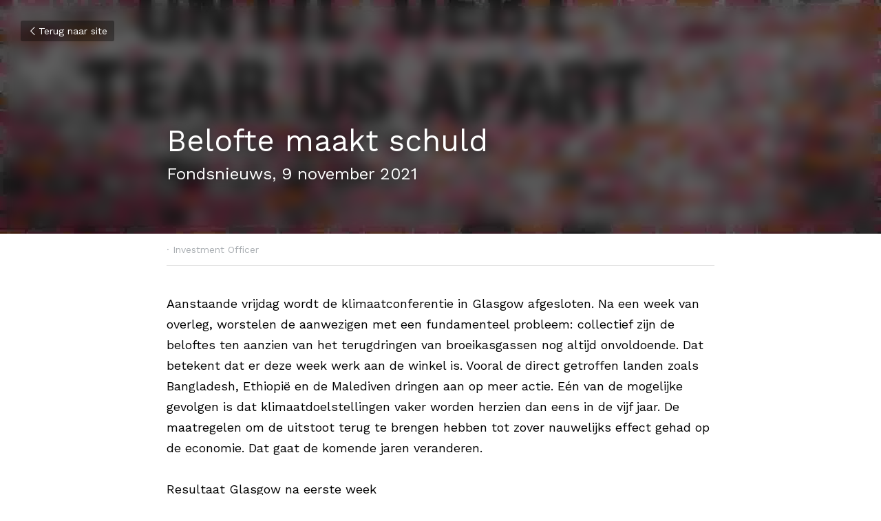

--- FILE ---
content_type: text/html; charset=utf-8
request_url: https://www.handieperink.com/blog/belofte-maakt-schuld
body_size: 54640
content:
<!-- Powered by Strikingly.com 4 (1) Jan 16, 2026 at 18:54-->
<!DOCTYPE html>
<html itemscope itemtype='http://schema.org/WebPage' lang='nl' xmlns:og='http://ogp.me/ns#' xmlns='http://www.w3.org/1999/xhtml'>
<head>
<title>Belofte maakt schuld - Investment Officer</title>
<link href='https://www.handieperink.com/blog/belofte-maakt-schuld.amp' rel='amphtml'>
<meta content='text/html; charset=UTF-8' http-equiv='Content-Type'>
<meta content='width=device-width,initial-scale=1.0,user-scalable=yes,minimum-scale=1.0,maximum-scale=3.0' id='viewport' name='viewport'>
<meta content='Aanstaande vrijdag wordt de klimaatconferentie in Glasgow afgesloten. Na een week van overleg, worstelen de aanwezigen met een fundamenteel probleem: collectief zijn de beloftes te' name='description'>
<meta content='article' property='og:type'>
<meta content='Belofte maakt schuld' property='og:title'>
<meta content='https://www.handieperink.com/blog/belofte-maakt-schuld' property='og:url'>
<meta content='https://custom-images.strikinglycdn.com/res/hrscywv4p/image/upload/c_limit,fl_lossy,h_9000,w_1200,f_auto,q_auto/1296712/222343_859651.jpeg' property='og:image'>
<meta content='Belofte maakt schuld' property='og:site_name'>
<meta content='Aanstaande vrijdag wordt de klimaatconferentie in Glasgow afgesloten. Na een week van overleg, worstelen de aanwezigen met een fundamenteel probleem: collectief zijn de beloftes te' property='og:description'>
<meta content='Belofte maakt schuld' itemprop='name'>
<meta content='Aanstaande vrijdag wordt de klimaatconferentie in Glasgow afgesloten. Na een week van overleg, worstelen de aanwezigen met een fundamenteel probleem: collectief zijn de beloftes te' itemprop='description'>
<meta content='https://custom-images.strikinglycdn.com/res/hrscywv4p/image/upload/c_limit,fl_lossy,h_9000,w_1200,f_auto,q_auto/1296712/222343_859651.jpeg' itemprop='image'>
<meta content='summary_large_image' name='twitter:card'>
<meta content='Belofte maakt schuld' name='twitter:title'>
<meta content='Aanstaande vrijdag wordt de klimaatconferentie in Glasgow afgesloten. Na een week van overleg, worstelen de aanwezigen met een fundamenteel probleem: collectief zijn de beloftes te' name='twitter:description'>
<meta content='https://custom-images.strikinglycdn.com/res/hrscywv4p/image/upload/c_limit,fl_lossy,h_9000,w_1200,f_auto,q_auto/1296712/222343_859651.jpeg' name='twitter:image'>
<meta name="csrf-param" content="authenticity_token" />
<meta name="csrf-token" content="jQaL7m/5ZWmZcwt3qvipiOxTS2H5jiP53sl0osqQhk2ExrAiRpUVPNK0asXtVUlsWq+Hvp9R9cF83Bao5w8yKw==" />
<script>
window.$S={};$S.conf={"SUPPORTED_CURRENCY":[{"code":"AED","symbol":"\u062f.\u0625","decimal":".","thousand":",","precision":2,"name":"Verenigde Arabische Emiraten Dirham"},{"code":"AFN","symbol":"\u060b","decimal":".","thousand":",","precision":2,"name":"Afghaanse afghani"},{"code":"ALL","symbol":"Lek","decimal":",","thousand":".","precision":2,"name":"Albanese lek"},{"code":"AMD","symbol":"\u058f","decimal":",","thousand":".","precision":2,"name":"Armeense dram"},{"code":"ANG","symbol":"\u0192","decimal":",","thousand":".","precision":2,"name":"Antilliaanse gulden"},{"code":"AOA","symbol":"Kz","decimal":",","thousand":".","precision":2,"name":"Angolese kwanza"},{"code":"ARS","symbol":"$","decimal":",","thousand":".","precision":2,"name":"Argentijnse peso"},{"code":"AUD","symbol":"A$","decimal":".","thousand":" ","precision":2,"name":"Australische dollar"},{"code":"AWG","symbol":"\u0192","decimal":".","thousand":",","precision":2,"name":"Arubaanse florijn"},{"code":"AZN","symbol":"\u20bc","decimal":".","thousand":",","precision":2,"name":"Azerbeidzjaanse Manat"},{"code":"BAM","symbol":"KM","decimal":",","thousand":".","precision":2,"name":"Converteerbaar merk Bosni\u00eb en Herzegovina"},{"code":"BBD","symbol":"$","decimal":".","thousand":",","precision":2,"name":"Barbadiaanse dollar"},{"code":"BDT","symbol":"Tk","decimal":".","thousand":",","precision":2,"name":"Bengaalse Taka"},{"code":"BGN","symbol":"\u043b\u0432","decimal":",","thousand":".","precision":2,"name":"Bulgaarse lev"},{"code":"BHD","symbol":"\u062f.\u0628","decimal":".","thousand":",","precision":3,"name":"Bahreinse dinar"},{"code":"BIF","symbol":"FBu","decimal":".","thousand":",","precision":0,"name":"Burundese frank"},{"code":"BMD","symbol":"$","decimal":".","thousand":",","precision":2,"name":"Bermuda-dollar"},{"code":"BND","symbol":"$","decimal":".","thousand":",","precision":2,"name":"Bruneise dollar"},{"code":"BOB","symbol":"$b","decimal":",","thousand":".","precision":2,"name":"Boliviaanse boliviano"},{"code":"BRL","symbol":"R$","decimal":",","thousand":".","precision":2,"name":"Braziliaanse real","format":"%s %v"},{"code":"BSD","symbol":"$","decimal":".","thousand":",","precision":2,"name":"Bahamaanse dollar"},{"code":"BTN","symbol":"Nu.","decimal":".","thousand":",","precision":2,"name":"]Bhutaanse ngultrum"},{"code":"BWP","symbol":"P","decimal":".","thousand":",","precision":2,"name":"Botswaanse pula"},{"code":"BYN","symbol":"Br","decimal":".","thousand":",","precision":2,"name":"Wit-Russische roebel"},{"code":"BZD","symbol":"BZ$","decimal":".","thousand":",","precision":2,"name":"Belize dollar"},{"code":"CAD","symbol":"$","decimal":".","thousand":",","precision":2,"name":"Canadese dollar"},{"code":"CDF","symbol":"FC","decimal":".","thousand":",","precision":2,"name":"Congolese frank"},{"code":"CHF","symbol":"CHF","decimal":".","thousand":"'","precision":2,"name":"Zwitserse frank","format":"%s %v"},{"code":"CLP","symbol":"$","decimal":"","thousand":".","precision":0,"name":"Chileense peso"},{"code":"CNY","symbol":"\u00a5","decimal":".","thousand":",","precision":2,"name":"Chinese yuan"},{"code":"CRC","symbol":"\u20a1","decimal":",","thousand":".","precision":2,"name":"Costa Ricaanse col\u00f3n"},{"code":"CUP","symbol":"$","decimal":".","thousand":",","precision":2,"name":"Cubaanse peso"},{"code":"CVE","symbol":"$","decimal":".","thousand":",","precision":2,"name":"Kaapverdische escudo"},{"code":"CZK","symbol":"K\u010d","decimal":",","thousand":".","precision":2,"name":"Tsjechische kroon","format":"%v %s"},{"code":"DJF","symbol":"Fdj","decimal":".","thousand":",","precision":0,"name":"Djiboutiaanse frank"},{"code":"DKK","symbol":"kr","decimal":".","thousand":",","precision":2,"name":"Deense kroon","format":"%v %s"},{"code":"DOP","symbol":"RD$","decimal":".","thousand":",","precision":2,"name":"Dominicaanse peso"},{"code":"DZD","symbol":"\u062f\u062c","decimal":",","thousand":".","precision":2,"name":"Algerijnse dinar"},{"code":"EGP","symbol":"E\u00a3","decimal":".","thousand":",","precision":2,"name":"Egyptisch pond"},{"code":"ERN","symbol":"Nkf","decimal":".","thousand":",","precision":2,"name":"Eritrese nakfa"},{"code":"ETB","symbol":"Br","decimal":".","thousand":",","precision":2,"name":"Ethiopische birr"},{"code":"EUR","symbol":"\u20ac","decimal":",","thousand":".","precision":2,"name":"Euro","format":"%v %s"},{"code":"FJD","symbol":"$","decimal":".","thousand":",","precision":2,"name":"Fijisch dollar"},{"code":"FKP","symbol":"\u00a3","decimal":".","thousand":",","precision":2,"name":"Falklandeilanden pond"},{"code":"GBP","symbol":"\u00a3","decimal":".","thousand":",","precision":2,"name":"Britse pond"},{"code":"GEL","symbol":"\u10da","decimal":",","thousand":".","precision":2,"name":"Georgische lari"},{"code":"GGP","symbol":"\u00a3","decimal":".","thousand":",","precision":2,"name":"Guernsey pond"},{"code":"GHS","symbol":"GH\u20b5","decimal":".","thousand":",","precision":2,"name":"Ghanese cedi"},{"code":"GIP","symbol":"\u00a3","decimal":".","thousand":",","precision":2,"name":"Gibraltar pond"},{"code":"GMD","symbol":"D","decimal":".","thousand":",","precision":2,"name":"Gambiaanse dalasi"},{"code":"GNF","symbol":"\u20a3","decimal":".","thousand":",","precision":0,"name":"Guinese frank"},{"code":"GTQ","symbol":"Q","decimal":".","thousand":",","precision":2,"name":"Guatemalteekse quetzal"},{"code":"GYD","symbol":"G$","decimal":".","thousand":",","precision":2,"name":"Guyanese dollar"},{"code":"HKD","symbol":"HK$","decimal":".","thousand":",","precision":2,"name":"Hongkongse dollar"},{"code":"HNL","symbol":"L","decimal":".","thousand":",","precision":2,"name":"Hondurese lempira"},{"code":"HRK","symbol":"kn","decimal":".","thousand":",","precision":2,"name":"Kroatische kuna"},{"code":"HTG","symbol":"G","decimal":".","thousand":",","precision":2,"name":"Ha\u00eftiaanse gourde"},{"code":"HUF","symbol":"Ft","decimal":"","thousand":",","precision":0,"name":"Hongaarse forint","format":"%v %s"},{"code":"ILS","symbol":"\u20aa","decimal":".","thousand":",","precision":2,"name":"Isra\u00eblische nieuwe sjekel"},{"code":"IMP","symbol":"\u00a3","decimal":".","thousand":",","precision":2,"name":"Isle of Man-pond"},{"code":"INR","symbol":"\u20b9","decimal":".","thousand":",","precision":2,"name":"Indiase roepie"},{"code":"IQD","symbol":"\u062f.\u0639","decimal":".","thousand":",","precision":3,"name":"Iraakse dinar"},{"code":"IRR","symbol":"\u062a\u0648\u0645\u0627\u0646","decimal":".","thousand":",","precision":2,"name":"Iraanse rial"},{"code":"ISK","symbol":"kr","decimal":",","thousand":".","precision":2,"name":"IJslandse kroon"},{"code":"JEP","symbol":"\u00a3","decimal":".","thousand":",","precision":2,"name":"Jerseypond"},{"code":"JMD","symbol":"J$","decimal":".","thousand":",","precision":2,"name":"Jamaicaanse dollar"},{"code":"JOD","symbol":"JD","decimal":".","thousand":",","precision":3,"name":"Jordaanse dinar"},{"code":"JPY","symbol":"\u00a5","decimal":"","thousand":",","precision":0,"name":"Japanse yen","format":"%s %v"},{"code":"KES","symbol":"KSh","decimal":".","thousand":",","precision":2,"name":"Keniaanse shilling"},{"code":"KGS","symbol":"\u043b\u0432","decimal":",","thousand":".","precision":2,"name":"Kirgizische som"},{"code":"KHR","symbol":"\u17db","decimal":".","thousand":",","precision":2,"name":"Cambodjaanse riel"},{"code":"KMF","symbol":"CF","decimal":".","thousand":",","precision":0,"name":"Comoren franc"},{"code":"KPW","symbol":"\u20a9","decimal":".","thousand":",","precision":2,"name":"Noord-Koreaanse won"},{"code":"KRW","symbol":"\uc6d0","decimal":"","thousand":",","precision":0,"name":"Zuid-Koreaanse won","format":"%v %s"},{"code":"KWD","symbol":"\u062f.\u0643","decimal":".","thousand":",","precision":3,"name":"Koeweitse dinar"},{"code":"KYD","symbol":"CI$","decimal":".","thousand":",","precision":2,"name":"Kaaimaneilanden dollar"},{"code":"KZT","symbol":"\u20b8","decimal":",","thousand":".","precision":2,"name":"Kazachstaanse tenge"},{"code":"LBP","symbol":"LL","decimal":".","thousand":",","precision":2,"name":"Libanees pond"},{"code":"LKR","symbol":"\u20a8","decimal":".","thousand":",","precision":2,"name":"Sri Lankaanse roepie"},{"code":"LRD","symbol":"LR$","decimal":".","thousand":",","precision":2,"name":"Liberiaanse dollar"},{"code":"LSL","symbol":"M","decimal":".","thousand":",","precision":2,"name":"Lesotho loti"},{"code":"LYD","symbol":"LD","decimal":".","thousand":",","precision":3,"name":"Libische dinar"},{"code":"MAD","symbol":"\u062f.\u0645.","decimal":",","thousand":".","precision":2,"name":"Marokkaanse dirham"},{"code":"MDL","symbol":"L","decimal":",","thousand":".","precision":2,"name":"Moldavische leu"},{"code":"MGA","symbol":"Ar","decimal":".","thousand":",","precision":0,"name":"Malagassische ariary"},{"code":"MKD","symbol":"\u0434\u0435\u043d","decimal":",","thousand":".","precision":2,"name":"Macedonische denar"},{"code":"MMK","symbol":"Ks","decimal":".","thousand":",","precision":2,"name":"Myanmar kyat"},{"code":"MNT","symbol":"\u20ae","decimal":".","thousand":",","precision":2,"name":"Mongoolse tugrik"},{"code":"MOP","symbol":"MOP$","decimal":".","thousand":",","precision":2,"name":"Macanese pataca"},{"code":"MRO","symbol":"UM","decimal":".","thousand":",","precision":2,"name":"Mauritaanse ouguiya"},{"code":"MRU","symbol":"UM","decimal":".","thousand":",","precision":2,"name":"Mauritanian ouguiya"},{"code":"MUR","symbol":"\u20a8","decimal":".","thousand":",","precision":2,"name":"Mauritiaanse roepie"},{"code":"MVR","symbol":"Rf","decimal":".","thousand":",","precision":2,"name":"Maldivische rufiyaa"},{"code":"MWK","symbol":"K","decimal":".","thousand":",","precision":2,"name":"Malawische kwacha"},{"code":"MXN","symbol":"$","decimal":".","thousand":",","precision":2,"name":"Mexicaanse peso"},{"code":"MYR","symbol":"RM","decimal":".","thousand":",","precision":2,"name":"Maleisische ringgit"},{"code":"MZN","symbol":"MT","decimal":",","thousand":".","precision":2,"name":"Mozambikaanse metical"},{"code":"NAD","symbol":"N$","decimal":".","thousand":",","precision":2,"name":"Namibische dollar"},{"code":"NGN","symbol":"\u20a6","decimal":".","thousand":",","precision":2,"name":"Nigeriaanse naira"},{"code":"NIO","symbol":"C$","decimal":".","thousand":",","precision":2,"name":"Nicaraguaanse c\u00f3rdoba"},{"code":"NOK","symbol":"kr","decimal":",","thousand":".","precision":2,"name":"Noorse kroon","format":"%v %s"},{"code":"NPR","symbol":"\u20a8","decimal":".","thousand":",","precision":2,"name":"Nepalese roepie"},{"code":"NZD","symbol":"$","decimal":".","thousand":",","precision":2,"name":"Nieuw-Zeelandse dollar"},{"code":"OMR","symbol":"\u0631.\u0639.","decimal":".","thousand":",","precision":3,"name":"Omaanse rial"},{"code":"PAB","symbol":"B\/.","decimal":".","thousand":",","precision":2,"name":"Panamese balboa"},{"code":"PEN","symbol":"S\/.","decimal":".","thousand":",","precision":2,"name":"Peruaanse Sol"},{"code":"PGK","symbol":"K","decimal":".","thousand":",","precision":2,"name":"Papoea-Nieuw-Guinese kina"},{"code":"PHP","symbol":"\u20b1","decimal":".","thousand":",","precision":2,"name":"Filipijnse peso"},{"code":"PKR","symbol":"\u20a8","decimal":".","thousand":",","precision":2,"name":"Pakistaanse roepie"},{"code":"PLN","symbol":"z\u0142","decimal":",","thousand":" ","precision":2,"name":"Poolse zloty","format":"%v %s"},{"code":"PYG","symbol":"\u20b2","decimal":",","thousand":".","precision":0,"name":"Paraguayaanse guaran\u00ed"},{"code":"QAR","symbol":"\u0631.\u0642","decimal":".","thousand":",","precision":2,"name":"Qatarese rial"},{"code":"RON","symbol":"lei","decimal":",","thousand":".","precision":2,"name":"Roemeense leu"},{"code":"RSD","symbol":"\u0434\u0438\u043d","decimal":",","thousand":".","precision":2,"name":"Servische dinar"},{"code":"RUB","symbol":"\u20bd","decimal":",","thousand":".","precision":2,"name":"Russische roebel","format":"%v %s"},{"code":"RWF","symbol":"FRw","decimal":".","thousand":",","precision":0,"name":"Rwandese frank"},{"code":"SAR","symbol":"\u0631.\u0633","decimal":".","thousand":",","precision":2,"name":"Saoedi-Arabische riyal"},{"code":"SBD","symbol":"SI$","decimal":".","thousand":",","precision":2,"name":"Salomonseilanden dollar"},{"code":"SCR","symbol":"SRe","decimal":".","thousand":",","precision":2,"name":"Seychelse roepie"},{"code":"SDG","symbol":"SDG","decimal":".","thousand":",","precision":2,"name":"Soedanese pond"},{"code":"SEK","symbol":"kr","decimal":".","thousand":" ","precision":2,"name":"Zweedse kroon","format":"%v %s"},{"code":"SGD","symbol":"S$","decimal":".","thousand":",","precision":2,"name":"Singaporese dollar"},{"code":"SHP","symbol":"\u00a3","decimal":".","thousand":",","precision":2,"name":"Sint-Heleens pond"},{"code":"SLL","symbol":"Le","decimal":".","thousand":",","precision":2,"name":"Sierra Leone leone"},{"code":"SOS","symbol":"S","decimal":".","thousand":",","precision":2,"name":"Somalische shilling"},{"code":"SRD","symbol":"$","decimal":",","thousand":".","precision":2,"name":"Surinaamse dollar"},{"code":"SSP","symbol":"SS\u00a3","decimal":".","thousand":",","precision":2,"name":"Zuid-Soedanees pond"},{"code":"STD","symbol":"Db","decimal":".","thousand":",","precision":2,"name":"Sao Tomean Dobra"},{"code":"STN","symbol":"Db","decimal":".","thousand":",","precision":2,"name":"Santomese dobra"},{"code":"SYP","symbol":"LS","decimal":".","thousand":",","precision":2,"name":"Syrian pound"},{"code":"SZL","symbol":"E","decimal":".","thousand":",","precision":2,"name":"Swazi lilangeni"},{"code":"THB","symbol":"\u0e3f","decimal":".","thousand":",","precision":2,"name":"Thaise baht"},{"code":"TJS","symbol":"SM","decimal":".","thousand":",","precision":2,"name":"Tadzjiekse somoni"},{"code":"TMT","symbol":"T","decimal":".","thousand":",","precision":2,"name":"Turkmeense manat"},{"code":"TND","symbol":"\u062f.\u062a","decimal":".","thousand":",","precision":3,"name":"Tunesische dinar"},{"code":"TOP","symbol":"T$","decimal":".","thousand":",","precision":2,"name":"Tongaans pa'anga"},{"code":"TRY","symbol":"\u20ba","decimal":".","thousand":",","precision":2,"name":"Turkse lira"},{"code":"TTD","symbol":"TT$","decimal":".","thousand":",","precision":2,"name":"Trinidad en Tobago-dollar"},{"code":"TWD","symbol":"NT$","decimal":"","thousand":",","precision":0,"name":"Nieuw Taiwanese dollar"},{"code":"TZS","symbol":"Tsh","decimal":".","thousand":",","precision":2,"name":"Tanzaniaanse shilling"},{"code":"UAH","symbol":"\u20b4","decimal":".","thousand":",","precision":2,"name":"Oekra\u00efense hryvnia"},{"code":"UGX","symbol":"USh","decimal":".","thousand":",","precision":2,"name":"Oegandese shilling"},{"code":"USD","symbol":"$","decimal":".","thousand":",","precision":2,"name":"Amerikaanse dollar"},{"code":"UYU","symbol":"$U","decimal":",","thousand":".","precision":2,"name":"Uruguayaanse peso"},{"code":"UZS","symbol":"\u043b\u0432","decimal":",","thousand":".","precision":2,"name":"Oezbeekse so'm"},{"code":"VES","symbol":"Bs.S.","decimal":".","thousand":",","precision":2,"name":"Venezolaanse bolivar"},{"code":"VUV","symbol":"VT","decimal":".","thousand":",","precision":0,"name":"Vanuatu vatu"},{"code":"WST","symbol":"WS$","decimal":".","thousand":",","precision":2,"name":"Samoaanse t\u0101l\u0101"},{"code":"XAF","symbol":"FCFA","decimal":".","thousand":",","precision":0,"name":"Centraal-Afrikaanse CFA-frank"},{"code":"XCD","symbol":"EC$","decimal":".","thousand":",","precision":2,"name":"Oost-Caribische dollar"},{"code":"XDR","symbol":"SDR","decimal":".","thousand":"","precision":0,"name":"Speciale tekenrechten"},{"code":"XOF","symbol":"CFA","decimal":".","thousand":",","precision":0,"name":"West-Afrikaanse CFA-frank"},{"code":"XPF","symbol":"\u20a3","decimal":".","thousand":",","precision":0,"name":"CFP-frank"},{"code":"YER","symbol":"\u0631.\u064a","decimal":".","thousand":",","precision":2,"name":"Jemenitische rial"},{"code":"ZAR","symbol":"R","decimal":".","thousand":",","precision":2,"name":"Zuid-Afrikaanse rand"},{"code":"ZMW","symbol":"K","decimal":",","thousand":".","precision":2,"name":"Zambiaanse kwacha"},{"code":"IDR","symbol":"Rp ","decimal":"","thousand":".","precision":0,"name":"Indonesische roepia"},{"code":"VND","symbol":"\u20ab","decimal":"","thousand":".","precision":0,"name":"Vietnamese Dong","format":"%v%s"},{"code":"LAK","symbol":"\u20ad","decimal":".","thousand":",","precision":2,"name":"Laotiaanse kip"},{"code":"COP","symbol":"$","decimal":".","thousand":",","precision":0,"name":"Colombiaanse peso"}],"keenio_collection":"strikingly_pageviews","keenio_pbs_impression_collection":"strikingly_pbs_impression","keenio_pbs_conversion_collection":"strikingly_pbs_conversion","keenio_pageservice_imageshare_collection":"strikingly_pageservice_imageshare","keenio_page_socialshare_collection":"strikingly_page_socialshare","keenio_page_framing_collection":"strikingly_page_framing","keenio_file_download_collection":"strikingly_file_download","is_google_analytics_enabled":true,"gdpr_compliance_feature":true,"is_strikingly_analytics_enabled":true,"baidu_xzh_json":null,"isBlog":true};$S.globalConf={"premium_apps":["HtmlApp","EcwidApp","MailChimpApp","CeleryApp","LocuApp"],"environment":"production","env":"production","host_suffix":"strikingly.com","asset_url":"https:\/\/static-assets.strikinglycdn.com","support_url":"http:\/\/support.strikingly.com","sxl_font_api_url":"https:\/\/static-fonts-css.strikinglycdn.com","locale":"nl","enable_live_chat":true,"s_in_china":false,"browser_locale":null,"is_sxl":false,"is_rtl":false,"google":{"recaptcha_v2_client_key":"6LeRypQbAAAAAGgaIHIak2L7UaH4Mm3iS6Tpp7vY","recaptcha_v2_invisible_client_key":"6LdmtBYdAAAAAJmE1hETf4IHoUqXQaFuJxZPO8tW"},"hcaptcha":{"hcaptcha_checkbox_key":"cd7ccab0-57ca-49aa-98ac-db26473a942a","hcaptcha_invisible_key":"65400c5a-c122-4648-971c-9f7e931cd872"},"user_image_cdn":{"qn":"\/\/user-assets.sxlcdn.com","s":"\/\/custom-images.strikinglycdn.com"},"user_image_private_cdn":{"qn":null},"rollout":{"crm_livechat":true,"google_invisible_recaptcha":true,"enabled_hcaptcha":true,"nav_2021":true,"nav_2021_off":false,"nav_2023":true,"new_blog_layout":true,"pbs_i18n":true},"GROWINGIO_API_KEY":null,"BAIDU_API_KEY":null,"SEGMENTIO_API_KEY":"eb3txa37hi","FACEBOOK_APP_ID":"138736959550286","WECHAT_APP_ID":null,"KEEN_IO_PROJECT_ID":"5317e03605cd66236a000002","KEEN_IO_WRITE_KEY":"[base64]","CLOUDINARY_CLOUD_NAME":"hrscywv4p","CLOUDINARY_PRESET":"oxbxiyxl","BUGSNAG_FE_API_KEY":"","BUGSNAG_FE_JS_RELEASE_STAGE":"production","WEB_PUSH_PUB_KEY":"BDKuVD3CPl9FsdF_P7eYJg1i-siryCIDQRcOhTu2zMMFbNrXaugVggo_7vy5OHPYTVaXkLBWv8PUPdduzaKq8xE="};$S.miniProgramAppType=null;$S.blogPostData={"blogPostMeta":{"id":18010457,"state":"published","pinned":false,"notified":false,"createdAt":"2021-11-11T01:08:22.982-08:00","publishedAt":"2021-11-11T01:12:05.931-08:00","publicUrl":"https:\/\/www.handieperink.com\/blog\/belofte-maakt-schuld","customSlug":null,"editCount":51,"publishedEditCount":0,"mode":"show","role":null,"reviewState":null,"needReview":false,"censorshipResult":null,"reviewUpdatedAt":null,"scheduledPublishAt":null,"scheduledPublishAtUtcTime":null,"scheduledTimeZone":null,"postedToWechat":false,"tags":["Investment Officer"],"categories":[{"id":287018,"name":"Investment Officer"}],"socialMediaConfig":{"url":"https:\/\/www.handieperink.com\/blog\/belofte-maakt-schuld","title":"Belofte maakt schuld","image":"https:\/\/custom-images.strikinglycdn.com\/res\/hrscywv4p\/image\/upload\/c_limit,fl_lossy,h_9000,w_1200,f_auto,q_auto\/1296712\/222343_859651.jpeg","description":"Aanstaande vrijdag wordt de klimaatconferentie in Glasgow afgesloten. Na een week van overleg, worstelen de aanwezigen met een fundamenteel probleem: collectief zijn de beloftes ten aanzien van het terugdringen van broeikasgassen nog altijd onvoldoende. Dat betekent dat er deze week werk aan de...","fbAppId":"138736959550286"},"nextBlogPostTitle":"Gemeenschappelijke welvaart","nextBlogPostRelativeUrl":"\/blog\/gemeenschappelijke-welvaart","nextBlogPostId":18010560,"prevBlogPostTitle":"Monopsonie op de obligatiemarkt","prevBlogPostRelativeUrl":"\/blog\/monopsonie-op-de-obligatiemarkt","prevBlogPostId":18010359},"pageMeta":{"blogSettings":{"previewLayout":1,"mailchimpCode":null,"hasSubscriptionCode":false,"hasSubscriptionCodeBefore":null,"showMorePostsWith":null,"usedDisqusCommentsBefore":null,"showRss":true,"showMip":null,"enableComments":null,"lastReadCommentsAt":null,"showAmp":true,"reviewNumber":null,"commentsRequireApproval":null,"showSubscriptionForm":true,"showSubscriptionsTab":true,"headerCustomCode":"\u003cscript async src=\"\/\/pagead2.googlesyndication.com\/pagead\/js\/adsbygoogle.js\"\u003e\u003c\/script\u003e\n\u003cscript\u003e\n (adsbygoogle = window.adsbygoogle || []).push({\n   google_ad_client: \"ca-pub-1420226001202917\",\n   enable_page_level_ads: true\n });\n\u003c\/script\u003e","footerCustomCode":"","shortcuts":[],"shortcutsOrder":{},"banner":[],"previewNumber":"20","wechatMomentEnabled":null,"category_order":{},"showNav":null,"hideNewBlogTips":true,"positiveOrder":true},"isPro":true,"isV4":true,"forcedLocale":"nl","userId":1296712,"membership":"pro","theme":{"id":56,"css_file":"themes/zine/main","color_list":"","created_at":"2016-11-27T17:08:09.648-08:00","updated_at":"2018-04-10T19:58:57.598-07:00","display_name":"Zine","default_slide_list":"104","navbar_file":"zine/navbar","footer_file":"","name":"zine","thumb_image":null,"use_background_image":false,"demo_page_id":null,"type_mask":1,"data_page_id":null,"is_new":false,"priority":0,"header_file":"","data":"{\"menu\":{\"type\":\"Menu\",\"components\":{\"logo\":{\"type\":\"Image\",\"image_type\":\"small\",\"url\":\"/images/defaults/default_logo.png\"},\"title\":{\"type\":\"RichText\",\"value\":\"Title Text\",\"text_type\":\"title\"}}}}","name_with_v4_fallback":"zine"},"permalink":"handieperink","subscriptionPlan":"pro_3y","subscriptionPeriod":"3y","isOnTrial":false,"customColors":{"type":"CustomColors","id":"f_565b3440-3c1b-4b48-810b-b09b14a4a2cd","defaultValue":null,"active":true,"highlight1":"#00355f","highlight2":"#7399c6"},"animations":{"type":"Animations","id":"f_cf8b293e-6f5a-4701-80b6-2aae5d36d3bf","defaultValue":null,"page_scroll":"slide_in","background":"parallax","image_link_hover":"zoom_in"},"s5Theme":{"type":"Theme","id":"f_d36b027b-682e-450d-9e51-0786e22f366d","version":"10","nav":{"type":"NavTheme","id":"f_b0f30fc3-e056-42b4-8163-db83f4bbf238","name":"topBar","layout":"a","padding":"medium","sidebarWidth":"small","topContentWidth":"full","horizontalContentAlignment":"left","verticalContentAlignment":"top","fontSize":"medium","backgroundColor1":"#dddddd","highlightColor":null,"presetColorName":"transparent","itemSpacing":"compact","dropShadow":"no","socialMediaListType":"link","isTransparent":true,"isSticky":true,"showSocialMedia":false,"highlight":{"type":"underline","textColor":null,"blockTextColor":null,"blockBackgroundColor":null,"blockShape":"pill","id":"f_d6752777-238a-46ac-b263-33c0dca8a90e"},"border":{"enable":false,"borderColor":"#000","position":"bottom","thickness":"small"},"socialMedia":[],"socialMediaButtonList":[{"type":"Facebook","id":"f8adf638-eae7-11ef-853d-9329b116f2a6","url":"","link_url":"","share_text":"","show_button":false},{"type":"Twitter","id":"f8adf639-eae7-11ef-853d-9329b116f2a6","url":"","link_url":"","share_text":"","show_button":false},{"type":"LinkedIn","id":"f8adf63a-eae7-11ef-853d-9329b116f2a6","url":"","link_url":"","share_text":"","show_button":false},{"type":"Pinterest","id":"f8adf63b-eae7-11ef-853d-9329b116f2a6","url":"","link_url":"","share_text":"","show_button":false}],"socialMediaContactList":[{"type":"SocialMediaPhone","id":"f8adf63e-eae7-11ef-853d-9329b116f2a6","defaultValue":"","className":"fas fa-phone-alt"},{"type":"SocialMediaEmail","id":"f8adf63f-eae7-11ef-853d-9329b116f2a6","defaultValue":"","className":"fas fa-envelope"}]},"section":{"type":"SectionTheme","id":"f_927d6f20-a6e4-4315-8865-9c7106a33c04","padding":"normal","contentWidth":"full","contentAlignment":"center","baseFontSize":null,"titleFontSize":null,"subtitleFontSize":null,"itemTitleFontSize":null,"itemSubtitleFontSize":null,"textHighlightColor":null,"baseColor":null,"titleColor":null,"subtitleColor":null,"itemTitleColor":null,"itemSubtitleColor":null,"textHighlightSelection":{"type":"TextHighlightSelection","id":"f_c118f8bd-67a1-43ea-ae67-8aefb1b67062","title":false,"subtitle":true,"itemTitle":false,"itemSubtitle":true}},"firstSection":{"type":"FirstSectionTheme","id":"f_a7e3166a-d74d-4a58-a266-7dc8e79413bb","height":"normal","shape":"none"},"button":{"type":"ButtonTheme","id":"f_f3633aa4-951a-46db-856f-38524049ec10","backgroundColor":"#000000","shape":"square","fill":"solid"}},"id":11707785,"headingFont":"pt sans","titleFont":"source sans pro","bodyFont":"","usedWebFontsNormalized":"Source+Sans+Pro:300,400,600,700,300italic,400italic,600italic,700italic|PT+Sans:regular,italic,700,700italic|Work+Sans:400,600,700","showAmp":true,"subscribersCount":31,"templateVariation":"","showStrikinglyLogo":false,"multiPage":true,"sectionLayout":"four-landscape-none-show","siteName":"HD Capital \u0026 Advisory","siteRollouts":{"custom_code":true,"pro_sections":true,"pro_apps":true,"new_settings_dialog_feature":true,"google_analytics":true,"strikingly_analytics":true,"sections_name_sync":true,"custom_form":false,"popup":null,"membership_feature":true},"pageCustomDomain":"www.handieperink.com","pagePublicUrl":"https:\/\/www.handieperink.com\/","googleAnalyticsTracker":"","googleAnalyticsType":"universal","facebookPixelId":"","gaTrackingId":"UA-25124444-6","errorceptionKey":"\"518ac810441fb4b7180002fa\"","keenioProjectId":"5317e03605cd66236a000002","keenioWriteKey":"[base64]","wechatMpAccountId":null,"blogSubscriptionUrl":"\/show_iframe_component\/967171","chatSettings":null,"showNav":null,"hideNewBlogTips":true,"connectedSites":[],"enableFixedTextColor":true,"enableFixedTextColorRemaining":false,"enableFixedTextColorHasBgColor":false,"enableFixedGallerySectionRtlStyle":false,"enableFixedNavHorizontalAlign":false,"enableSectionSmartBinding":false,"enableFixedSectionContentStyle20251020":false,"enableNewLumaVersion":false,"enableFixedNavSpecialLogicColor":false},"content":{"type":"Blog.BlogData","id":"f_ac24db28-8199-4b9c-a91a-efe5b81cdde1","showComments":true,"header":{"type":"Blog.Header","id":"f_63ccbdfb-f97d-498c-b245-0e75f243098c","title":{"type":"Blog.Text","id":"f_2bd04427-46b3-4dd2-8e2c-1d67a5ca6ec0","defaultValue":false,"value":"\u003cp\u003eBelofte maakt schuld\u003c\/p\u003e","version":1},"subTitle":{"type":"Blog.Text","id":"f_46c37d4a-77a0-4867-bbdb-0ed7fe73db04","defaultValue":false,"value":"\u003cp\u003eFondsnieuws, 9 november 2021\u003c\/p\u003e","version":1},"backgroundImage":{"type":"Blog.BackgroundImage","id":"f_01d43964-a4df-435a-9952-7b9766ed39fb","defaultValue":false,"url":"!","textColor":"overlay","sizing":"cover","userClassName":"","videoHtml":"","storageKey":"1296712\/222343_859651","storage":"s","format":"jpeg","h":4912,"w":7360,"s":6917474,"useImage":true,"focus":null}},"footer":{"type":"Blog.Footer","id":"f_e4b73ed0-da13-4a23-816c-15fea5a2b098","comment":{"type":"Blog.Comment","id":"f_7cc82f12-4fbe-45c2-bb9a-bc8e63318ad5","shortName":""},"shareButtons":{"type":"Blog.ShareButtons","id":"f_432cb499-ed27-4005-be43-7650d5e056df","defaultValue":false,"list_type":"link","button_list":[{"type":"Facebook","url":"","show_button":true},{"type":"LinkedIn","url":"","show_button":true},{"type":"GPlus","url":"","show_button":true},{"type":"Twitter","url":"","show_button":true},{"type":"Pinterest","url":"","show_button":false}]}},"sections":[{"type":"Blog.Section","id":"56a694d6-a828-4a6e-ab7f-8bb7b16b245b","defaultValue":null,"component":{"type":"RichText","id":"d0f39350-c0c1-4122-87ed-3c1271d419ce","defaultValue":false,"value":"\u003cp style=\"text-align: start;\"\u003e\u003cspan style=\"color: #000000;\"\u003eAanstaande vrijdag wordt de klimaatconferentie in Glasgow afgesloten. Na een week van overleg, worstelen de aanwezigen met een fundamenteel probleem: collectief zijn de beloftes ten aanzien van het terugdringen van broeikasgassen nog altijd onvoldoende. Dat betekent dat er deze week werk aan de winkel is. Vooral de direct getroffen landen zoals Bangladesh, Ethiopi\u00eb en de Malediven dringen aan op meer actie. E\u00e9n van de mogelijke gevolgen is dat klimaatdoelstellingen vaker worden herzien dan eens in de vijf jaar. De maatregelen om de uitstoot terug te brengen hebben tot zover nauwelijks effect gehad op de economie. Dat gaat de komende jaren veranderen.\u003c\/span\u003e\u00a0\u003c\/p\u003e","backupValue":null,"version":1}},{"type":"Blog.Section","id":"8fc5c057-1ed1-4010-81d9-a3a3f2090874","defaultValue":null,"component":{"type":"RichText","id":"5f8921b8-8606-45ae-87ef-2396278aecc3","defaultValue":false,"value":"\u003cp style=\"text-align: start;\"\u003e\u003cspan style=\"color: #000000;\"\u003eResultaat Glasgow na eerste week\u003c\/span\u003e\u003c\/p\u003e","backupValue":null,"version":1}},{"type":"Blog.Section","id":"c70ae19a-427e-4854-9d80-a0a83b4a9c1a","defaultValue":null,"component":{"type":"RichText","id":"683d1771-6f04-4cf9-b746-c0b97bb2a2f7","defaultValue":false,"value":"\u003cp style=\"text-align: start;\"\u003e\u003cspan style=\"color: #000000;\"\u003eOp de bijeenkomst in Glasgow is in de eerste week wel het een en ander bereikt. Er zijn nieuwe beloftes om ontbossing tegen te gaan en om de uitstoot van methaan fors terug te dringen. Verschillende landen hebben ook aangegeven dat ze geen nieuwe kolencentrales meer gaan financieren, waaronder landen als Polen en Vietnam die toch sterk afhankelijk zijn van steenkool. India kwam met een het plan dat de helft van de elektriciteit in dat land in 2030 afkomstig is van alternatieve energie. In 2070 wil het land \u2018net-zero\u2019 bereiken. Volgens het Internationaal Energie Agentschap zorgt die belofte ervoor dat het basisscenario voor opwarming in 2100 nu op 1,8 graden staat. Dat is voor het eerst beneden de 2 gradengrens, maar nog niet op de 1,5 graden afgesproken in Parijs. Om dat punt te bereiken moet de CO2-uitstoot in 2030 45 procent lager zijn dan in 2010. Ter vergelijking, voorafgaand aan de klimaatconferentie in Parijs ging het basisscenario nog uit van een opwarming van maar liefst 4 graden in 2100 ten opzichte van het pre-industri\u00eble tijdperk. Op basis van de huidige uitstoot is dat ongeveer 3 graden opwarming in 2100. Bovendien is het nu al 1,1 graad warmer dan in het pre-industri\u00eble tijdperk, daar komt de komende 80 jaar dus nog 1,9 graad bij. De maatregelen om van 4 naar 3 graden te gaan, hebben weinig moeite gekost. Maar het laaghangende fruit is geplukt, vanaf nu wordt het lastiger. Ongeveer een kwart van de uitstoot kwam voor rekening van de elektriciteitsproductie. Daar was het relatief eenvoudig om grote stappen te zetten. Nu moet bijvoorbeeld de staal- en cementindustrie over naar alternatieve brandstoffen, maar de techniek daarvoor moet nog worden ontwikkeld. Verder moet nu driekwart van de wereld aan het werk, de landen die de energietransitie zien als een dure hobby van het rijke westen.\u003c\/span\u003e\u00a0\u003c\/p\u003e","backupValue":null,"version":1}},{"type":"Blog.Section","id":"8a1fae53-7922-4d5e-841d-64a435fb33f3","defaultValue":null,"component":{"type":"RichText","id":"6c7afed0-dace-474d-a59b-9247d696638c","defaultValue":false,"value":"\u003cp style=\"text-align: start;\"\u003e\u003cspan style=\"color: #000000;\"\u003eEffect beprijzen CO2 op economie\u003c\/span\u003e\u003c\/p\u003e","backupValue":null,"version":1}},{"type":"Blog.Section","id":"840fd675-cf3b-4d8b-94f0-a2e82da2decd","defaultValue":null,"component":{"type":"RichText","id":"ec7ac337-1bc9-496f-9b9e-1a079f173aca","defaultValue":false,"value":"\u003cp style=\"text-align: start;\"\u003e\u003cspan style=\"color: #000000;\"\u003eMet alleen beloftes bereik je nog niets. Er moeten maatregelen worden genomen en elke maatregel kost geld. De beste methode om de uitstoot terug te dringen is door CO2 en de equivalenten van CO2 te beprijzen. De huidige CO2-prijzen zijn te laag om het gewenste effect te bereiken, die moeten dus omhoog. De totale waarde van de CO2-rechten moeten naar een niveau dat gelijk is aan 3 tot 4 procent van het wereld-bbp. Daarmee is de impact vergelijkbaar met de oliecrisis van 1974. Straks hebben we weer autoloze zondagen vanwege de klimaatdoelstellingen. Voordeel is wel dat een CO2-heffing niet hetzelfde effect heeft als een hoge olieprijs. Een hoge olieprijs is een soort belasting, waar de wereldeconomie op korte termijn niets van terugziet. De opbrengst van de CO2-heffingen kan worden ingezet om ongewenste (inkomens)effecten tegen te gaan.\u003c\/span\u003e \u003cspan style=\"color: #000000;\"\u003eHoge CO2-prijzen zorgen in eerste instantie voor hogere energieprijzen en dus voor meer inflatie. Pas nadat er voldoende is ge\u00efnvesteerd in alternatieve energie zorgt het beprijzen van CO2 er juist voor dat de kosten van alternatieve energie zullen dalen, uiteindelijk zelfs tot beneden de kosten van fossiele brandstoffen.\u003c\/span\u003e \u003cspan style=\"color: #000000;\"\u003eDe marginale kosten van zon en wind zijn immer nul, dat zijn de kosten van het oppompen, vervoeren en distribueren van olie bepaald niet.\u003c\/span\u003e \u003cspan style=\"color: #000000;\"\u003eIn de verre toekomst betalen we wellicht alleen nog maar voor de aansluiting, niet meer voor het verbruik van energie. Dat is interessant, want energie is een belangrijke component in vrijwel alle processen.\u003c\/span\u003e \u003cspan style=\"color: #000000;\"\u003eLang was de factor arbeid de bepalende factor voor de locatie van de productie. Na de robotisering en de automatiseringsslag is dat de factor energie, maar als daarvan de marginale kosten naar nul tenderen, verdwijnt ook daarvan de relevantie. De factor kapitaal beweegt nu al vrij over de hele aarde. Wat dan overblijft voor de toekomst is de factor ondernemerschap. Ik vrees dat China hier de beste kaarten heeft. In heel Azi\u00eb zijn de ondernemers meestal Chinees, het land zelf telt maar liefst 1,4 miljard ondernemers.\u003c\/span\u003e\u00a0\u003c\/p\u003e","backupValue":null,"version":1}},{"type":"Blog.Section","id":"c7b32728-fec6-46e2-ad31-57aacf8da523","defaultValue":null,"component":{"type":"RichText","id":"c2575ed9-03da-4913-b4d1-6b0c3fd32d4c","defaultValue":false,"value":"\u003cp style=\"text-align: start;\"\u003e\u003cspan style=\"color: #000000;\"\u003eCO2-accijnzen afdragen aan de grens.\u003c\/span\u003e\u003c\/p\u003e","backupValue":null,"version":1}},{"type":"Blog.Section","id":"75e85208-892e-4921-9afa-4007d883c051","defaultValue":null,"component":{"type":"RichText","id":"73f30fac-5876-478d-af82-628ba78c0cce","defaultValue":false,"value":"\u003cp style=\"text-align: start;\"\u003e\u003cspan style=\"color: #000000;\"\u003eOm een gelijk speelveld te houden voor bedrijven is het van belang dat buitenlandse bedrijven die meer CO2 uitstoten daarvoor aan de grens moeten afrekenen. Het heeft geen zin de binnenlandse industrie dure maatregelen op te leggen, om daarna de grens open te zetten voor producten van concurrenten die niet onderworpen zijn aan zulke zware regels. Het risico bestaat dat zo\u2019n correctie aan de grens wordt ingezet om de binnenlandse industrie te beschermen. Ook zorgt zo\u2019n maatregel voor meer inflatie. Het voordeel is wel dat er geen wereldwijd klimaatakkoord hoeft te komen. Elk land (of regio) kan in zijn eigen tempo werken aan de energietransitie. Feitelijk werkt de prijs ook hier disciplinerend waardoor uiteindelijk elk land zal meewerken. Voordeel van het beprijzen van CO2 en het afrekenen aan de grens is ook dat wanneer een land dit relatief effici\u00ebnt ingeregeld heeft meteen een concurrentievoordeel bezit waardoor de CO2-uitstoot tegen de laagst mogelijke kosten omlaag kan. De Europese Unie is met een voorstel gekomen van een \u2018carbon border adjustment mechanism\u2019 en ook de Amerikanen hebben liever heffingen aan de grens dan een allesomvattend verdrag.\u003c\/span\u003e\u00a0\u003c\/p\u003e","backupValue":null,"version":1}},{"type":"Blog.Section","id":"85a810d6-05f4-4c56-aba1-f1bf778b0054","defaultValue":null,"component":{"type":"RichText","id":"617e83f4-86b7-455e-a3c3-db3a3766dcdb","defaultValue":false,"value":"\u003cp style=\"text-align: start;\"\u003e\u003cspan style=\"color: #000000;\"\u003eDe energietransitie is niet gratis, het gaat over het maken van keuzes. Keuzes die vaak op korte termijn - meestal binnen gemiddelde termijn van (her)verkiezing van een politicus van 4 of 5 jaar - pijn doen, om pas op lange termijn wat op te leveren. Dat maakt het bijzonder lastig voor politici om maatregelen te implementeren.\u003c\/span\u003e \u003cspan style=\"color: #000000;\"\u003eDat betekent dus dat waarschijnlijk andere stakeholders voorop gaan lopen, bijvoorbeeld door de beloftes van Glasgow voor de rechter af te dwingen. Zowel voor landen als bedrijven is het verstandig om dan aan de goede kant van de streep te staan. Een portefeuille met een lage carbon footprint gaat in zo\u2019n situatie al snel beter presteren.\u003c\/span\u003e\u00a0\u003c\/p\u003e","backupValue":null,"version":1}},{"type":"Blog.Section","id":"5ffa06d7-884c-4dc2-93bd-31ac0eb7fd2f","defaultValue":null,"component":{"type":"RichText","id":"a4aa2b84-5f53-48cf-b89c-92ef8f556839","defaultValue":false,"value":"\u003cp\u003e\u003c\/p\u003e","backupValue":null,"version":1}},{"type":"Blog.Section","id":"b57e11ab-f42a-4d35-ae34-f083538a341c","defaultValue":null,"component":{"type":"RichText","id":"98ad7c3d-84bc-42c7-b852-80729d23bbeb","defaultValue":false,"value":"\u003cp style=\"text-align: start;\"\u003e\u003cspan style=\"color: #000000;\"\u003ePhoto by\u003c\/span\u003e \u003ca href=\"https:\/\/unsplash.com\/@paramir?utm_source=unsplash\u0026amp;utm_medium=referral\u0026amp;utm_content=creditCopyText\" target=\"_blank\"\u003eEhud Neuhaus\u003c\/a\u003e \u003cspan style=\"color: #000000;\"\u003eon\u003c\/span\u003e \u003ca href=\"https:\/\/unsplash.com\/s\/photos\/debt?utm_source=unsplash\u0026amp;utm_medium=referral\u0026amp;utm_content=creditCopyText\" target=\"_blank\"\u003eUnsplash\u003c\/a\u003e\u003c\/p\u003e","backupValue":null,"version":1}},{"type":"Blog.Section","id":"8c5436ec-3420-4b55-bb07-8af45f4cdd9f","defaultValue":null,"component":{"type":"Image","id":"7b338e5a-2c10-4fd8-9c88-4a40ea7556a8","defaultValue":null,"link_url":"https:\/\/www.buymeacoffee.com\/handieperink","thumb_url":"!","url":"!","caption":"","description":"","storageKey":"1296712\/357964_413814","storage":"s","storagePrefix":null,"format":"png","h":120,"w":420,"s":26094,"new_target":true,"focus":null}},{"type":"Blog.Section","id":"2532b615-74a6-4c55-a5e9-6e520a913ec1","defaultValue":null,"component":{"type":"RichText","id":"d5c3999f-8d9a-45b9-8089-c4ce258321ef","defaultValue":false,"value":"\u003cp\u003e\u003c\/p\u003e","backupValue":null,"version":1}}]},"settings":{"hideBlogDate":false},"pageMode":null,"pageData":{"type":"Site","id":"f_3b3eb4d4-ed44-44c0-ae15-ec196a9f7e05","defaultValue":null,"horizontal":false,"fixedSocialMedia":false,"new_page":true,"showMobileNav":true,"showCookieNotification":false,"useSectionDefaultFormat":true,"useSectionImprovementsPart1":true,"showTermsAndConditions":true,"showPrivacyPolicy":true,"activateGDPRCompliance":true,"multi_pages":true,"live_chat":false,"isFullScreenOnlyOneSection":true,"showNav":true,"showFooter":true,"showStrikinglyLogo":false,"showNavigationButtons":true,"showShoppingCartIcon":true,"showButtons":true,"navFont":"","titleFont":"source sans pro","logoFont":"","bodyFont":"","buttonFont":"","headingFont":"pt sans","bodyFontWeight":null,"theme":"fresh","templateVariation":"","templatePreset":"","termsText":"Algemene Voorwaarden voor www.handieperink.com\n\nOp deze pagina vindt u de algemene voorwaarden van www.handieperink.com , zoals deze beschikbaar is gesteld door HD Capital \u0026 Advisory. In deze algemene voorwaarden geven wij aan onder welk voorbehoud wij de informatie op onze website aan u aanbieden.\n\nIntellectueel eigendom \nHet gebruik van de informatie op deze website is gratis zolang u deze informatie niet kopieert, verspreidt of op een andere manier gebruikt of misbruikt. U mag de informatie op deze website alleen hergebruiken volgens de regelingen van het dwingend recht.\n\nZonder uitdrukkelijke schriftelijke toestemming van is het niet toegestaan tekst, fotomateriaal of andere materialen op deze website her te gebruiken. Het intellectueel eigendom berust bij HD Capital \u0026 Advisory.\n\nIndien van toepassing: \n\nVoor de prijzen die op onze website staan, geldt dat wij streven naar een zo zorgvuldig mogelijke weergave van de realiteit en de bedoelde prijzen. Fouten die daarbij ontstaan en herkenbaar zijn als programmeer dan wel typefouten, vormen nooit een aanleiding om een contract dan wel overeenkomst met te mogen claimen of te veronderstellen. HD Capital \u0026 Advisory streeft naar een zo actueel mogelijke website. Mocht ondanks deze inspanningen de informatie van of de inhoud op deze website onvolledig en of onjuist zijn, dan kunnen wij daarvoor geen aansprakelijkheid aanvaarden.\n\nDe informatie en\/of producten op deze website worden aangeboden zonder enige vorm van garantie en of aanspraak op juistheid. Wij behouden ons het recht voor om deze materialen te wijzigen, te verwijderen of opnieuw te plaatsen zonder enige voorafgaande mededeling. aanvaardt geen aansprakelijkheid voor enige informatie die op websites staat waarnaar wij via hyperlinks verwijzen.\n\nWijzigingen \nMochten deze algemene voorwaarden wijzigen, dan vindt u de meest recente versie van de disclaimer van op deze pagina.\n","privacyPolicyText":"HD Capital \u0026 Advisory, gevestigd aan Van Wulfenlaan 6, 1251 CW Laren, is verantwoordelijk voor de verwerking van persoonsgegevens zoals weergegeven in deze privacyverklaring.\n\nContactgegevens:\nwww.handieperink.com\nVan Wulfenlaan 6, 1251 CW Laren\n+31621208763\nHan Dieperink is de Functionaris Gegevensbescherming van HD Capital \u0026 Advisory Hij\/zij is te bereiken via han@handieperink.com\n\nPersoonsgegevens die wij verwerken\nHD Capital \u0026 Advisory verwerkt uw persoonsgegevens doordat u gebruik maakt van onze diensten en\/of omdat u deze zelf aan ons verstrekt. Hieronder vindt u een overzicht van de persoonsgegevens die wij verwerken:\n- Voor- en achternaam\n- Adresgegevens\n- Telefoonnummer\n- E-mailadres\n- IP-adres\n- Overige persoonsgegevens die u actief verstrekt bijvoorbeeld door een profiel op deze website aan te maken, in correspondentie en telefonisch\n- Locatiegegevens\n- Gegevens over uw surfgedrag over verschillende websites heen (bijvoorbeeld omdat dit bedrijf onderdeel is van een advertentienetwerk)\n- Internetbrowser en apparaat type\n- Bankrekeningnummer\n\nBijzondere en\/of gevoelige persoonsgegevens die wij verwerken\nOnze website en\/of dienst heeft niet de intentie gegevens te verzamelen over websitebezoekers die jonger zijn dan 16 jaar. Tenzij ze toestemming hebben van ouders of voogd. We kunnen echter niet controleren of een bezoeker ouder dan 16 is. Wij raden ouders dan ook aan betrokken te zijn bij de online activiteiten van hun kinderen, om zo te voorkomen dat er gegevens over kinderen verzameld worden zonder ouderlijke toestemming. Als u er van overtuigd bent dat wij zonder die toestemming persoonlijke gegevens hebben verzameld over een minderjarige, neem dan contact met ons op via han@handieperink.com, dan verwijderen wij deze informatie.\n\nMet welk doel en op basis van welke grondslag wij persoonsgegevens verwerken\nHD Capital \u0026 Advisory verwerkt uw persoonsgegevens voor de volgende doelen:\n- Het afhandelen van uw betaling\n- Verzenden van onze nieuwsbrief en\/of reclamefolder\n- U te kunnen bellen of e-mailen indien dit nodig is om onze dienstverlening uit te kunnen voeren\n- U te informeren over wijzigingen van onze diensten en producten\n- U de mogelijkheid te bieden een account aan te maken\n- Om goederen en diensten bij u af te leveren\n- HD Capital \u0026 Advisory analyseert uw gedrag op de website om daarmee de website te verbeteren en het aanbod van producten en diensten af te stemmen op uw voorkeuren.\n- HD Capital \u0026 Advisory volgt uw surfgedrag over verschillende websites waarmee wij onze producten en diensten afstemmen op uw behoefte.\n- HD Capital \u0026 Advisory verwerkt ook persoonsgegevens als wij hier wettelijk toe verplicht zijn, zoals gegevens die wij nodig hebben voor onze belastingaangifte.\n\nGeautomatiseerde besluitvorming\nHD Capital \u0026 Advisory neemt niet op basis van geautomatiseerde verwerkingen besluiten over zaken die (aanzienlijke) gevolgen kunnen hebben voor personen. Het gaat hier om besluiten die worden genomen door computerprogramma's of -systemen, zonder dat daar een mens (bijvoorbeeld een medewerker van HD Capital \u0026 Advisory) tussen zit. HD Capital \u0026 Advisory gebruikt de volgende computerprogramma's of -systemen: Strikingly, iCloud \u0026 OneDrive. \n\nHoe lang we persoonsgegevens bewaren\nHD Capital \u0026 Advisory bewaart uw persoonsgegevens niet langer dan strikt nodig is om de doelen te realiseren waarvoor uw gegevens worden verzameld. Gegevens worden na afmelding niet bewaard. \nDelen van persoonsgegevens met derden\nHD Capital \u0026 Advisory verstrekt uitsluitend aan derden en alleen als dit nodig is voor de uitvoering van onze overeenkomst met u of om te voldoen aan een wettelijke verplichting.\nCookies, of vergelijkbare technieken, die wij gebruiken\nHD Capital \u0026 Advisory gebruikt alleen technische en functionele cookies. En analytische cookies die geen inbreuk maken op uw privacy. Een cookie is een klein tekstbestand dat bij het eerste bezoek aan deze website wordt opgeslagen op uw computer, tablet of smartphone. De cookies die wij gebruiken zijn noodzakelijk voor de technische werking van de website en uw gebruiksgemak. Ze zorgen ervoor dat de website naar behoren werkt en onthouden bijvoorbeeld uw voorkeursinstellingen. Ook kunnen wij hiermee onze website optimaliseren. U kunt zich afmelden voor cookies door uw internetbrowser zo in te stellen dat deze geen cookies meer opslaat. Daarnaast kunt u ook alle informatie die eerder is opgeslagen via de instellingen van uw browser verwijderen.\nGegevens inzien, aanpassen of verwijderen\nU heeft het recht om uw persoonsgegevens in te zien, te corrigeren of te verwijderen. Daarnaast heeft u het recht om uw eventuele toestemming voor de gegevensverwerking in te trekken of bezwaar te maken tegen de verwerking van uw persoonsgegevens door HD Capital \u0026 Advisory en heeft u het recht op gegevensoverdraagbaarheid. Dat betekent dat u bij ons een verzoek kunt indienen om de persoonsgegevens die wij van u beschikken in een computerbestand naar u of een ander, door u genoemde organisatie, te sturen. U kunt een verzoek tot inzage, correctie, verwijdering, gegevensoverdraging van uw persoonsgegevens of verzoek tot intrekking van uw toestemming of bezwaar op de verwerking van uw persoonsgegevens sturen naar han@handieperink.com. Om er zeker van te zijn dat het verzoek tot inzage door u is gedaan, vragen wij u een kopie van uw identiteitsbewijs met het verzoek mee te sturen. Maak in deze kopie uw pasfoto, MRZ (machine readable zone, de strook met nummers onderaan het paspoort), paspoortnummer en Burgerservicenummer (BSN) zwart. Dit ter bescherming van uw privacy. We reageren zo snel mogelijk, maar binnen vier weken, op uw verzoek. \n\nHD Capital \u0026 Advisory wil u er tevens op wijzen dat u de mogelijkheid heeft om een klacht in te dienen bij de nationale toezichthouder, de Autoriteit Persoonsgegevens. Dat kan via de volgende link: https:\/\/autoriteitpersoonsgegevens.nl\/nl\/contact-met-de-autoriteit-persoonsgegevens\/tip-ons\n\nHoe wij persoonsgegevens beveiligen\nHD Capital \u0026 Advisory neemt de bescherming van uw gegevens serieus en neemt passende maatregelen om misbruik, verlies, onbevoegde toegang, ongewenste openbaarmaking en ongeoorloofde wijziging tegen te gaan. Als u de indruk heeft dat uw gegevens niet goed beveiligd zijn of er aanwijzingen zijn van misbruik, neem dan contact op met onze klantenservice of via han@handieperink.com","fontPreset":null,"GDPRHtml":"By continuing, you agree to our \u003ca href=\"\/?open=terms-and-conditions\"\u003eTerms \u0026amp; Conditions\u003c\/a\u003e and \u003ca href=\"\/?open=privacy-policy\"\u003ePrivacy Policy\u003c\/a\u003e.","pages":[{"type":"Page","id":"f_0b75dbcc-22d7-40aa-b500-4d47c5bc90ab","defaultValue":null,"sections":[{"type":"Slide","id":"f_d0e7fe6f-76c6-43b5-b39d-f91691f06111","defaultValue":null,"template_id":null,"template_name":"blog","template_version":"beta-s6","components":{"slideSettings":{"type":"SlideSettings","id":"f_1e5e22a4-aa24-4e76-916d-3e6ae18bd0c6","defaultValue":false,"show_nav":true,"show_nav_multi_mode":false,"nameChanged":true,"hidden_section":null,"name":"Publicaties","sync_key":null,"layout_variation":"four-landscape-none-show","display_settings":{},"padding":{"bottom":"none","top":"none"},"layout_config":{"customized":true,"snippetLength":"none","templateName":"B","imageShape":"landscape-16-9","imageAlignment":"left","structure":"grid","textAlignment":"left","imageSize":"m","columns":4}},"background1":{"type":"Background","id":"f_65051cc7-6bfa-4a64-83e5-9d5e3f57491f","defaultValue":false,"url":"","textColor":"light","backgroundVariation":"","sizing":"cover","userClassName":null,"linkUrl":null,"linkTarget":null,"videoUrl":"","videoHtml":"","storageKey":null,"storage":null,"format":null,"h":null,"w":null,"s":null,"useImage":false,"noCompression":null,"focus":{},"backgroundColor":{}},"blog1":{"type":"BlogCollectionComponent","id":40,"defaultValue":false,"app_instance_id":null,"app_id":null,"category":{"id":"all","name":"All Categories"}},"text1":{"type":"RichText","id":"f_92ede456-5737-4abc-a004-a1e2b64495bd","defaultValue":false,"alignment":null,"value":"\u003cdiv class=\"s-rich-text-wrapper\" style=\"display: block;\"\u003e\u003ch2 class=\"s-title s-font-title\"\u003eHD Capital \u0026amp; Advisory\u003c\/h2\u003e\u003ch4 class=\"s-subtitle\"\u003eColumns, artikelen en andere publicaties van mijn hand die eerder zijn verschenen. Wie meer wil weten kan contact opnemen met han@handieperink.com. Aanmelden voor de nieuwsbrief op www. aureus.eu.\u003c\/h4\u003e\u003c\/div\u003e","backupValue":"","version":1},"text2":{"type":"RichText","id":"f_e2e9378b-d07c-4bbf-a5ae-cdbe5165bc01","defaultValue":false,"value":"\u003cp style=\"font-size: 80%;\"\u003eColumns, artikelen en andere publicaties van mijn hand die eerder zijn verschenen. Wie meer wil weten kan contact opnemen met han@handieperink.com. Hieronder kun je je aanmelden voor de nieuwsbrief.\u003c\/p\u003e","backupValue":"","version":1}}},{"type":"Slide","id":"f_0c12ce66-2d8c-4215-9cf3-04c06f53ec2c","defaultValue":null,"template_id":null,"template_name":"slider","components":{"slideSettings":{"type":"SlideSettings","id":"f_3725ec6a-067c-44c9-8713-792e15a3ea3d","defaultValue":null,"show_nav":true,"show_nav_multi_mode":false,"nameChanged":null,"hidden_section":false,"name":"Aanmelding","sync_key":null,"layout_variation":"[\"right\"]","display_settings":{}}}},{"type":"Slide","id":"f_f593653f-64d3-4b6c-a9d6-b1be6423bd94","defaultValue":true,"template_id":null,"template_name":"text","components":{"slideSettings":{"type":"SlideSettings","id":"f_159038a8-9fa9-4f21-ba80-0148ee09a126","defaultValue":null,"show_nav":true,"hidden_section":false,"name":"Plain Text","sync_key":null,"layout_variation":"text-one-text"}}}],"title":"Home","description":null,"uid":"8722cf95-4604-4314-a3dc-af375fd5aac0","path":"\/home","pageTitle":null,"pagePassword":null,"memberOnly":null,"paidMemberOnly":null,"buySpecificProductList":{},"specificTierList":{},"pwdPrompt":null,"autoPath":true,"authorized":true},{"type":"Page","id":"f_21a9b520-dc90-4cfe-930c-4b43740fec2d","defaultValue":null,"sections":[{"type":"Slide","id":"f_31a7671a-3f07-464c-9a72-c00ef59a8611","defaultValue":true,"template_id":null,"template_name":"text","template_version":null,"components":{"slideSettings":{"type":"SlideSettings","id":"f_3d678347-3780-49d0-9cc2-704e628ac823","defaultValue":null,"show_nav":true,"show_nav_multi_mode":null,"nameChanged":null,"hidden_section":false,"name":"Ten Investment beliefs","sync_key":null,"layout_variation":"text-one-text","display_settings":{},"padding":{},"layout_config":{}},"background1":{"type":"Background","id":"f_d4955ca1-95db-4bef-9ab4-aa7bbc7acbbd","defaultValue":true,"url":"","textColor":"light","backgroundVariation":"","sizing":"cover","userClassName":null,"linkUrl":null,"linkTarget":null,"videoUrl":"","videoHtml":"","storageKey":null,"storage":null,"format":null,"h":null,"w":null,"s":null,"useImage":null,"noCompression":null,"focus":{},"backgroundColor":{}},"text1":{"type":"RichText","id":"f_e22915cd-9348-409e-8754-4d254d6c02e8","defaultValue":false,"value":"\u003cp\u003eTen Investment beliefs\u003c\/p\u003e","backupValue":null,"version":1},"text2":{"type":"RichText","id":"f_a30c7239-999e-43b8-8cf8-93bf0ba603d5","defaultValue":false,"value":"\u003cp\u003eInvestment beliefs are assumptions about the way in which financial markets function and the way in which an investor thinks that he or she can add value (or prevent value from being destroyed). Investment beliefs are often applied implicitly and not formalized. Formalization of this \u003ci\u003efingerspitzengef\u00fchl\u003c\/i\u003e ensures transparency and better consistency. They set the direction for investment policy, investment practice and organisational culture.\u003c\/p\u003e","backupValue":null,"version":1},"repeatable1":{"type":"Repeatable","id":"f_69045e5a-47c9-4bc6-bfc5-0610a1eec1eb","defaultValue":false,"list":[{"type":"RepeatableItem","id":"f_04fa9514-8dda-4083-a838-7f81d697e5ff","defaultValue":true,"components":{"text1":{"type":"RichText","id":"f_9be0756e-1f6c-44c0-b6ac-58789900bb2e","defaultValue":false,"value":"\u003cp\u003e1. Investing is about taking risk\u003c\/p\u003e","backupValue":null,"version":1},"text2":{"type":"RichText","id":"f_3c49e7fa-cbc5-4f5d-920f-8045ec010bf4","defaultValue":false,"value":"\u003cp\u003eInvestments have a higher expected return than savings. Risk-taking is often rewarded in the long term. Investments have market risk (also known as systemic or non-diversifiable risk or beta) and specific risk (not systematic or diversifiable risk). For the first risk investors should be in the long run compensated for in the returns (the higher the risk, the higher the return), that is not the case for specific risk. The compensation above the risk-free rate is a compensation for the sensitivity of the assets to macroeconomic factors such as interest rates, economic growth, inflation and unemployment, and thus for the uncertain development of these assets. This fee is called risk premium. There is no risk premium for taking specific risks, as these risks can be 'eliminated' by diversification.\u003c\/p\u003e\u003cp\u003e\u00a0\u003c\/p\u003e\u003cp\u003eLiterature:\u003c\/p\u003e\u003cul\u003e\u003cli\u003e\u003ca target=\"_blank\" href=\"https:\/\/www.econlib.org\/library\/NPDBooks\/Cantillon\/cntNT.html\"\u003eCantillon, R., 1730,\u00a0\u00a0Essai sur la Nature du Commerce in G\u00e9n\u00e9ral.\u003c\/a\u003e\u003c\/li\u003e\u003cli\u003e\u003ca href=\"http:\/\/www.earlymoderntexts.com\/assets\/pdfs\/smith1776_1.pdf\"\u003eSmith, A., 1776, An Inquiry into the Nature and Causes of the Wealth of Nations. Methuen \u0026amp; Co\u003c\/a\u003e\u003c\/li\u003e\u003cli\u003e\u003ca href=\"https:\/\/mises.org\/sites\/default\/files\/Principles%20of%20Economics_5.pdf\"\u003eMenger, C., 1871. Principles of Economics. Duke University\u003c\/a\u003e\u003c\/li\u003e\u003cli\u003e\u003ca href=\"https:\/\/mises.org\/sites\/default\/files\/The%20Positive%20Theory%20of%20Capital.pdf\"\u003eB\u00f6hm-Bawerk, E., 1889. The Positive theory of Capital. G.E. Stechert \u0026amp; Co\u003c\/a\u003e\u003c\/li\u003e\u003cli\u003e\u003ca href=\"https:\/\/cas2.umkc.edu\/economics\/people\/facultypages\/kregel\/courses\/econ645\/winter2011\/generaltheory.pdf\"\u003eKeynes, J.M., 1936. The General Theory of Employment, Interest and Money. Cambridge University Press\u003c\/a\u003e\u003c\/li\u003e\u003cli\u003e\u003ca href=\"https:\/\/cas2.umkc.edu\/economics\/people\/facultypages\/kregel\/courses\/econ645\/winter2011\/generaltheory.pdf\"\u003eHayek, F., 1939. Profits, Interest and Investment. George Routledge \u0026amp; Sons\u003c\/a\u003e\u003c\/li\u003e\u003cli\u003e\u003ca href=\"http:\/\/webcontent.harpercollins.com\/text\/excerpts\/pdf\/0060583282.pdf\"\u003eGraham, B., 1949. The Intelligent Investor. HarperCollins\u003c\/a\u003e\u003c\/li\u003e\u003cli\u003e\u003ca href=\"http:\/\/home.uchicago.edu\/~vlima\/courses\/econ200\/spring01\/hayek.pdf\"\u003eHayek, F., 1945. The use of knowledge in society, Economic Review September 1945, 519-30\u003c\/a\u003e\u003c\/li\u003e\u003cli\u003e\u003ca href=\"https:\/\/www.math.ust.hk\/~maykwok\/courses\/ma362\/07F\/markowitz_JF.pdf\"\u003eMarkowitz. H.M., 1952. Portfolio Selection. Journal of Finance, 7, 77-91\u003c\/a\u003e\u003c\/li\u003e\u003cli\u003e\u003ca href=\"https:\/\/papers.ssrn.com\/sol3\/papers.cfm?abstract_id=2600356\"\u003eTreynor, J., 1961. Market Value, Time, and Risk. # 95-209\u003c\/a\u003e\u003c\/li\u003e\u003cli\u003e\u003ca href=\"https:\/\/www.gsb.stanford.edu\/faculty-research\/books\/portfolio-theory-capital-markets\"\u003eSharpe, W.,1970. Portfolio Theory and Capital Markets, McGraw-Hill\u003c\/a\u003e\u003c\/li\u003e\u003cli\u003e\u003ca href=\"http:\/\/people.ds.cam.ac.uk\/mb65\/documents\/Tobin-1980b.pdf\"\u003eTobin, J. 1982. Asset accumulation and economic activity: Reflections on Contemporary Macroeconomic Theory. University of Chicago Press\u003c\/a\u003e\u003c\/li\u003e\u003cli\u003e\u003ca href=\"http:\/\/pages.stern.nyu.edu\/~dbackus\/GE_asset_pricing\/FamaFrench%20bus%20conds%20JFE%2089.PDF\"\u003eFama, E., French, K., 1989. Business conditions and expected returns. Journal of Financial Economics 25, 23-49\u003c\/a\u003e\u003c\/li\u003e\u003cli\u003e\u003ca href=\"https:\/\/papers.ssrn.com\/sol3\/papers.cfm?abstract_id=2206538\"\u003eGraham, J., Campbell, H., 2005. The long-run equity risk premium, Finance Research Letters 2, 185-194\u003c\/a\u003e\u003c\/li\u003e\u003cli\u003e\u003ca href=\"https:\/\/hbr.org\/product\/the-origin-of-wealth-the-radical-remaking-of-economics-and-what-it-means-for-business-and-society\/2103-PBK-ENG\"\u003eBeinhocker, E., 2006. The Origin of Wealth, Evolution, Complexity and the radical Remaking of Economics. Harvard Business School Press\u003c\/a\u003e\u003c\/li\u003e\u003cli\u003e\u003ca href=\"https:\/\/press.princeton.edu\/titles\/8967.html\"\u003eAkerlof, G., Shiller, R., 2009. Animal Spirits: How Human Psychology Drives the Economy, and Why it Matters for Global Capitalism. Princeton University Press\u003c\/a\u003e\u003c\/li\u003e\u003cli\u003e\u003ca href=\"https:\/\/www.amazon.com\/Capitalism-4-0-Economy-Aftermath-Crisis\/dp\/1586488716\"\u003eKaletsky, A., 2010. Capitalism 4.0, the birth of a new economy in the aftermath of crisis. The Perseus Books Group\u003c\/a\u003e\u003c\/li\u003e\u003cli\u003e\u003ca href=\"https:\/\/global.oup.com\/academic\/product\/the-limits-of-the-market-9780198784289?cc=nl\u0026amp;lang=en\u0026amp;\"\u003eDe Grauwe, Paul, 2017, The Limits of the Market, Oxford University Press\u003c\/a\u003e\u003c\/li\u003e\u003c\/ul\u003e","backupValue":null,"version":1},"button1":{"type":"Button","id":"f_6719f9fa-d0a5-4df1-a010-6abfc9b89115","defaultValue":true,"text":"","link_type":null,"page_id":null,"section_id":null,"url":"","new_target":null}}},{"type":"RepeatableItem","id":"f_cd62a798-8ac0-40dd-9638-b3e2bcde1a9e","defaultValue":true,"components":{"text1":{"type":"RichText","id":"f_4de2b6c2-c381-4825-96fc-9a6d42894bdc","defaultValue":false,"value":"\u003cp\u003e2. Strategic choices determines the majority of returns\u003c\/p\u003e","backupValue":null,"version":1},"text2":{"type":"RichText","id":"f_73dc6bce-c43a-450d-9a15-7ee6dcebb053","defaultValue":false,"value":"\u003cp\u003eMost beta decisions have more impact on returns than alpha decisions (pure alpha is only possible through timing). Investors can better focus on the strategic policy instead of tactical allocation. Estimating future returns, risks and correlations is difficult and you have to recognize the limitations of your assumptions. Correlations between asset classes are also unstable and not always discounted efficiently in market prices. This can be partially compensated by diversifying over different strategies that distinguish themselves qualitatively and are dependent on different economic factors. Investing is also a matter of patience. Man's natural tendency is to act, but people often underestimate the costs involved and trade on irrational convictions. Do not underestimate the power of compound returns (Einstein: compound interest is the eighth wonder of the world). It is not about 'timing' the market, but about 'time' in the market.\u003c\/p\u003e\u003cp\u003e\u00a0\u003c\/p\u003e\u003cp\u003eLiterature:\u003c\/p\u003e\u003cul\u003e\u003cli\u003e\u003ca href=\"http:\/\/www.jstor.org\/stable\/1812919\"\u003eModigliani, F., Miller, M., 1958, The cost of capital, corporation finance and the theory of investment. The American Economic Review, Vol 48 261-297\u003c\/a\u003e\u003c\/li\u003e\u003cli\u003e\u003ca target=\"_self\" href=\"https:\/\/econpapers.repec.org\/article\/ucpjnlbus\/v_3a57_3ay_3a1984_3ai_3a1_3ap_3a73-96.htm\"\u003eHenriksson, R., 1984. Market Timing and Mutual Fund Performance: an empirical investigation. The Journal of Business, vol 57, 73-96\u003c\/a\u003e\u003c\/li\u003e\u003cli\u003e\u003ca href=\"http:\/\/jpm.iijournals.com\/content\/14\/3\/4\"\u003ePerold, A., 1988. The implementation shortfall: paper versus reality. Journal of Portfolio Management. Vol 14, 4-9\u003c\/a\u003e\u003c\/li\u003e\u003cli\u003e\u003ca href=\"https:\/\/faculty.chicagobooth.edu\/john.cochrane\/teaching\/35150_advanced_investments\/Carhart_funds_jf.pdf\"\u003eCarhart, M., 1997. On persistence of mutual fund performance, Journal of Finance 52, 57-82\u003c\/a\u003e\u003c\/li\u003e\u003cli\u003e\u003ca href=\"https:\/\/faculty.haas.berkeley.edu\/odean\/papers%20current%20versions\/individual_investor_performance_final.pdf\"\u003eBarber, B., Odean, T., 2000. Trading is Hazardous to Your Wealth. Journal of Finance, Vol 55 773-806\u003c\/a\u003e\u003c\/li\u003e\u003cli\u003e\u003ca href=\"http:\/\/www.berkshirehathaway.com\/letters\/letters.html\"\u003eBerkshire Hathaway, Shareholder Letters, Warren Buffett\u003c\/a\u003e\u003c\/li\u003e\u003cli\u003e\u003ca href=\"http:\/\/citeseerx.ist.psu.edu\/viewdoc\/download?doi=10.1.1.409.939\u0026amp;rep=rep1\u0026amp;type=pdf\"\u003eFrench, K., 2008. The Cost of Active Investing, Journal of Finance Vol 63, 1537-1573\u003c\/a\u003e\u003c\/li\u003e\u003cli\u003e\u003ca target=\"_self\" href=\"https:\/\/www.shiftto.org\/download\/178503\/angampkjaer2011.pdf?100364920\"\u003eAng, A., Kjaer, K., 2011. Investing for the long run, Calpers\u003c\/a\u003e\u003c\/li\u003e\u003cli\u003e\u003ca target=\"_self\" href=\"https:\/\/www.academia.edu\/11211598\/Bodie_Kane_Marcus_Investments_9th_Edition_Pdf_Bodie_Kane_Marcus_Investments_9th_Edition_Pdf\"\u003eMarcus, A., Bodie, Z., Kane, A., 2013, Investments, McGraw-Hill\u003c\/a\u003e\u003c\/li\u003e\u003cli\u003e\u003ca target=\"_blank\" href=\"http:\/\/www.clashofempires.info\"\u003eGave, C., Gave, L., 2019, Clash of Empires, Currencies and Power in a Multipolar World, Gavekalbooks\u003c\/a\u003e\u003c\/li\u003e\u003c\/ul\u003e\u003cp\u003e\u00a0\u003c\/p\u003e\u003cp\u003eSpeech French: \u003ca href=\"https:\/\/www.youtube.com\/watch?v=RsXxCq5kdMk\"\u003ehttps:\/\/www.youtube.com\/watch?v=RsXxCq5kdMk\u003c\/a\u003e\u003c\/p\u003e","backupValue":null,"version":1},"button1":{"type":"Button","id":"f_77342169-c391-4126-a6ef-a69477a4bb2f","defaultValue":true,"text":"","link_type":null,"page_id":null,"section_id":null,"url":"","new_target":null}}},{"type":"RepeatableItem","id":"f_36ee0773-9040-428b-bb74-c6ae0a26fe70","defaultValue":null,"components":{"text1":{"type":"RichText","id":"f_6e42b08c-9f32-4bc8-9d82-0b1c430144b6","defaultValue":false,"value":"\u003cp\u003e3. Investing is about the harvesting of risk premiums\u003c\/p\u003e","backupValue":null,"version":1},"text2":{"type":"RichText","id":"f_a57ee951-74d6-4ad6-b6b7-500f2cb103e0","defaultValue":false,"value":"\u003cp\u003eThere are five main risk sources of return over the risk-free return: a premium for taking equity risk, credit risk, liquidity risk, manager risk and insurance risk. Other important sources of risk such as duration, inflation and currencies do not offer consistent returns. The term structure for liquidity premiums is generally steep, allowing long-term investors to achieve higher returns than investors with a shorter horizon. Risk premiums vary over time. Sometimes certain asset classes are cheap based on realistic valuation measures and therefore offer an above-average expected return and sometimes certain investment categories are expensive and offer below-average expected returns. The current valuation is an important starting point for forecasting returns in the medium term.\u003c\/p\u003e\u003cp\u003e\u00a0\u003c\/p\u003e\u003cp\u003eLiterature:\u003c\/p\u003e\u003cul\u003e\u003cli\u003e\u003ca href=\"http:\/\/www.nber.org\/papers\/w0456\"\u003eShiller, R., 1981. Do Stock Prices Move too Much to be justified by Subsequent Changes in Dividends? American Economic Review 71, 421-36\u003c\/a\u003e\u003c\/li\u003e\u003cli\u003e\u003ca href=\"https:\/\/www.jstor.org\/stable\/2327802?seq=1#page_scan_tab_contents\"\u003eShefrin, H., Statman, M. 1985. The disposition to sell winners too early and ride losers too long: theory and evidence. Journal of Finance 40, 777-790\u003c\/a\u003e\u003c\/li\u003e\u003cli\u003e\u003ca href=\"https:\/\/faculty.fuqua.duke.edu\/~charvey\/Teaching\/IntesaBci_2001\/FF_Common_risk.pdf\"\u003eFama, E., French, K., 1993. Common Risk Factors in the Returns on Stock and Bonds. Journal of Financial Economics 33. 3-56\u003c\/a\u003e\u003c\/li\u003e\u003cli\u003e\u003ca href=\"https:\/\/faculty.chicagobooth.edu\/john.cochrane\/teaching\/35150_advanced_investments\/Carhart_funds_jf.pdf\"\u003eCarhart, M., 1997. On Persistence of Mutual Fund Performance. Journal of Finance 52, 57-82\u003c\/a\u003e\u003c\/li\u003e\u003cli\u003e\u003ca href=\"https:\/\/papers.ssrn.com\/sol3\/papers.cfm?abstract_id=980865\"\u003eBlitz, D., Van Vliet, P,. 2007. The volatility effect: lower risk without lower return, Journal of Portfolio management 34, 102-113\u003c\/a\u003e\u003c\/li\u003e\u003cli\u003e\u003ca href=\"https:\/\/papers.ssrn.com\/sol3\/papers.cfm?abstract_id=2543991\"\u003eBender, J., Briand, R. Nielsen, F., 2010. Portfolio of Risk Premia, a new approach to diversification. Journal of Portfolio Management, vol 36, no 2.\u003c\/a\u003e\u003c\/li\u003e\u003cli\u003e\u003ca target=\"_self\" href=\"http:\/\/csinvesting.org\/wp-content\/uploads\/2012\/06\/gmo_wp_-_2012_06_-_profits_for_the_long_run_-_affirming_quality.pdf\"\u003eJoyce, C., Mayer, K., 2012 Profits for the long run, affirming the case for quality. GMO White Paper\u003c\/a\u003e\u003c\/li\u003e\u003c\/ul\u003e","backupValue":null,"version":1},"button1":{"type":"Button","id":"f_953aa372-dc8a-4518-a46f-323ab3231117","defaultValue":true,"text":"","link_type":null,"page_id":null,"section_id":null,"url":"","new_target":null}}},{"type":"RepeatableItem","id":"f_ce21fed7-ef94-43e5-ac62-50f0128c32b4","defaultValue":null,"components":{"text1":{"type":"RichText","id":"f_fda61293-8968-4e6c-bbff-1e198f25adc8","defaultValue":false,"value":"\u003cp\u003e4. Investments follow long-term fundamentals and short-term supply and demand\u003c\/p\u003e","backupValue":null,"version":1},"text2":{"type":"RichText","id":"f_4e2702bb-2a7f-4539-b078-9d8e58e9fdb9","defaultValue":false,"value":"\u003cp\u003eIn the long run, the return of an asset category is determined by fundamental factors. In the short term, the return is determined by the forces of supply and demand (liquidity, momentum and speculation and other more psychologically determined behaviour of market participants). As a result, short-term returns are often volatile, more volatile than justified by changes to the fundamentals. The relationship between sentiment and return is often inverse. Long-term investors can benefit from this by not making extra costs for short-term trading, but by collecting these time-dependent premiums. The two best ways to beat the market are a long-term fundamental policy based on the over- or undervaluation of future cash flows, or a shorter-term approach based on psychological behaviour of market participants. Using benchmark indices in these policies often works counterproductively. Valuations fall back to the average over time.\u003c\/p\u003e\u003cp\u003e\u00a0\u003c\/p\u003e\u003cp\u003eLiterature:\u003c\/p\u003e\u003cul\u003e\u003cli\u003e\u003ca href=\"https:\/\/mises.org\/sites\/default\/files\/Stock%20Market,%20Credit,%20and%20Capital%20Formation_4.pdf\"\u003eMachlup, F, 1931, The Stock Market, Credit, And Capital Formation, William Hodge \u0026amp; Company.\u003c\/a\u003e\u003c\/li\u003e\u003cli\u003e\u003ca href=\"https:\/\/books.google.nl\/books\/about\/Security_Analysis_The_Classic_1934_Editi.html?id=wXlrnZ1uqK0C\u0026amp;redir_esc=y\"\u003eGraham, B., Dodd, D., 1934. Security Analysis, Whittlesey House (McGraw-Hill)\u003c\/a\u003e\u003c\/li\u003e\u003cli\u003e\u003ca href=\"https:\/\/www.wiley.com\/en-us\/Common+Stocks+and+Uncommon+Profits+and+Other+Writings-p-9780471445500\"\u003eFisher, P., 1958. Common Stocks and Uncommon Profits, Wiley\u003c\/a\u003e\u003c\/li\u003e\u003cli\u003e\u003ca href=\"http:\/\/www.people.hbs.edu\/rmerton\/onmarkettimingpart1.pdf\"\u003eHenriksson, R.D. Merton, R.C., 1981. On market timing and investment performance. Journal of Business, 54, 4, 513-533\u003c\/a\u003e\u003c\/li\u003e\u003cli\u003e\u003ca href=\"https:\/\/press.princeton.edu\/titles\/10421.html\"\u003eShiller, R., 2000. Irrational Exuberance, Princeton University Press\u003c\/a\u003e\u003c\/li\u003e\u003cli\u003e\u003ca href=\"https:\/\/global.oup.com\/academic\/product\/prosperity-9780198824008?cc=nl\u0026amp;lang=en\u0026amp;\"\u003eMayer, C, 2018, Prosperity: Better Business Makes the Greater Good, Oxford\u003c\/a\u003e\u003c\/li\u003e\u003c\/ul\u003e","backupValue":null,"version":1},"button1":{"type":"Button","id":"f_19d0eee9-7786-4123-92b1-8ea3bf919b9b","defaultValue":true,"text":"","link_type":null,"page_id":null,"section_id":null,"url":"","new_target":null}}},{"type":"RepeatableItem","id":"f_0ad3f4a2-303a-45ee-b54e-a757944f33c0","defaultValue":null,"components":{"text1":{"type":"RichText","id":"f_cdf3d676-d496-4767-98c5-3177107e0360","defaultValue":false,"value":"\u003cp\u003e5. Tactical allocations in extreme valuations\u003c\/p\u003e","backupValue":null,"version":1},"text2":{"type":"RichText","id":"f_9bfee164-d5b5-45c2-82f0-81b42d29d188","defaultValue":false,"value":"\u003cp\u003eIt is difficult, but not impossible to recognize extreme valuations. Such periods can last longer than the patience of the investor or is allowed based on business risk. Short-term thinking is generally damaging due to the costs of excessive trading, but also by giving away the liquidity premium and by paying less attention to corporate governance. Innovative new markets are interesting because in the early stages they often do not work efficiently. Those who invest early can eventually benefit.\u003c\/p\u003e\u003cp\u003e\u00a0\u003c\/p\u003e\u003cp\u003eLiterature:\u003c\/p\u003e\u003cul\u003e\u003cli\u003e\u003ca href=\"https:\/\/mises.org\/sites\/default\/files\/Stock%20Market,%20Credit,%20and%20Capital%20Formation_4.pdf\"\u003eMachlup, F, 1931, The Stock Market, Credit, And Capital Formation, William Hodge \u0026amp; Company.\u003c\/a\u003e\u003c\/li\u003e\u003cli\u003e\u003ca href=\"https:\/\/books.google.nl\/books\/about\/Security_Analysis_The_Classic_1934_Editi.html?id=wXlrnZ1uqK0C\u0026amp;redir_esc=y\"\u003eGraham, B., Dodd, D., 1934. Security Analysis, Whittlesey House (McGraw-Hill)\u003c\/a\u003e\u003c\/li\u003e\u003cli\u003e\u003ca href=\"https:\/\/www.wiley.com\/en-us\/Common+Stocks+and+Uncommon+Profits+and+Other+Writings-p-9780471445500\"\u003eFisher, P., 1958. Common Stocks and Uncommon Profits, Wiley\u003c\/a\u003e\u003c\/li\u003e\u003cli\u003e\u003ca href=\"http:\/\/www.people.hbs.edu\/rmerton\/onmarkettimingpart1.pdf\"\u003eHenriksson, R.D. Merton, R.C., 1981. On market timing and investment performance. Journal of Business, 54, 4, 513-533\u003c\/a\u003e\u003c\/li\u003e\u003cli\u003e\u003ca href=\"https:\/\/press.princeton.edu\/titles\/10421.html\"\u003eShiller, R., 2000. Irrational Exuberance, Princeton University Press\u003c\/a\u003e\u003c\/li\u003e\u003cli\u003e\u003ca href=\"https:\/\/global.oup.com\/academic\/product\/prosperity-9780198824008?cc=nl\u0026amp;lang=en\u0026amp;\"\u003eMayer, C, 2018, Prosperity: Better Business Makes the Greater Good, Oxford\u003c\/a\u003e\u003c\/li\u003e\u003c\/ul\u003e","backupValue":null,"version":1},"button1":{"type":"Button","id":"f_04d17782-53fb-49a8-8b1b-5304feace36b","defaultValue":true,"text":"","link_type":null,"page_id":null,"section_id":null,"url":"","new_target":null}}},{"type":"RepeatableItem","id":"f_c558384a-36f7-41bb-bb8b-bec410582cfb","defaultValue":null,"components":{"text1":{"type":"RichText","id":"f_f481e7da-40c4-42bc-80d1-4748ab45a65c","defaultValue":false,"value":"\u003cp\u003e6. Markets are efficient, humans are not\u003c\/p\u003e","backupValue":null,"version":1},"text2":{"type":"RichText","id":"f_e8d4119d-17b7-45c1-9802-cb83d80929fd","defaultValue":false,"value":"\u003cp\u003eThe behaviour of financial markets can be explained by the chaos theory combined with strong psychological elements that can strengthen decisions, nullify them or result in a completely contradictory outcome. This is a chaotic system of the second type. Chaos systems of the first type does not respond to predictions (for example the weather), chaos of the second type does respond to predictions and can therefore never be accurately predicted. Markets are generally - but not perfectly - efficient over a longer time horizon. Investors, however, make mistakes. In other words: the market is rational, humans are not. If these errors start to correlate (for example through legislation, supervision), this results in extreme market valuations and systemic risks. The final effect depends on the size of the market and the transaction costs. Scientific knowledge is particularly relevant for investors, especially when multiple disciplines are combined, such as in the area of \u200b\u200bbehavioural finance (economics, sociology and psychology) or in the field of narrative economics (in addition to behavioural finance, marketing, journalism and even theology). The economy is only a small part of society, also for investors.\u003c\/p\u003e\u003cp\u003e\u00a0\u003c\/p\u003e\u003cp\u003eLiterature:\u003c\/p\u003e\u003cul\u003e\u003cli\u003e\u003ca href=\"https:\/\/www.templetonpress.org\/sites\/default\/files\/2016-11\/Extraordinary_Popular.pdf\"\u003eMackay, C., 1841, Extraordinary Popular Delusions and the Madness of Crowds, Richard Bentley\u003c\/a\u003e\u003c\/li\u003e\u003cli\u003e\u003ca href=\"https:\/\/www.jstor.org\/stable\/1914185?seq=1#page_scan_tab_contents\"\u003eKahneman, D., Tversky, A., 1979. Prospect Theory: An Analysis of Decision under Risk. Econometrica, 47, 263-291\u003c\/a\u003e\u003c\/li\u003e\u003cli\u003e\u003ca href=\"https:\/\/scholar.harvard.edu\/jorgenson\/publications\/capital-theory-and-investment-behavior\"\u003eJorgenson, D., 1963, Capital Theory and Investment Behavior, University of California, Berkeley\u003c\/a\u003e\u003c\/li\u003e\u003cli\u003e\u003ca href=\"http:\/\/www.cambridge.org\/nl\/academic\/subjects\/psychology\/cognition\/judgment-under-uncertainty-heuristics-and-biases?format=PB\u0026amp;isbn=9780521284141#4M7BWWZ1sLKM9ZgL.97\"\u003eKahneman, D., Slovic, P., Tversky, A., 1982. Judgement Under Uncertainty: Heuristics and Biases. Cambridge University Press.\u003c\/a\u003e\u003c\/li\u003e\u003cli\u003e\u003ca href=\"https:\/\/www.basicbooks.com\/titles\/benoit-mandelbrot\/the-misbehavior-of-markets\/9780465043576\/\"\u003eMandelbrot, B., Hudson, R., 1997. The (Mis)Behavior of Markets, Basic Books\u003c\/a\u003e\u003c\/li\u003e\u003cli\u003e\u003ca href=\"http:\/\/www.oxfordscholarship.com\/view\/10.1093\/0195161211.001.0001\/acprof-9780195161212\"\u003eShefrin H, 2000, Beyond Greed and Fear, Understanding Behavioral Finance and the Psychology of Investing, Oxford University Press\u003c\/a\u003e\u003c\/li\u003e\u003cli\u003e\u003ca href=\"http:\/\/www.simonandschuster.com\/books\/Your-Money-and-Your-Brain\/Jason-Zweig\/9780743276696\"\u003eZweig, J., 2007. Your Money and Your Brain, Simon \u0026amp; Schuster\u003c\/a\u003e\u003c\/li\u003e\u003cli\u003e\u003ca href=\"https:\/\/www.wiley.com\/en-us\/The+Little+Book+of+Behavioral+Investing%3A+How+not+to+be+your+own+worst+enemy-p-9780470686027\"\u003eMontier, J., 2010 The little book of Behavioral Investing, How Not to Be Your Own Worst Enemy. Wiley\u003c\/a\u003e\u003c\/li\u003e\u003cli\u003e\u003ca href=\"http:\/\/www.nytimes.com\/2011\/11\/27\/books\/review\/thinking-fast-and-slow-by-daniel-kahneman-book-review.html\"\u003eKahneman, D., 2012. Thinking Fast and Slow, Farrar, Straus \u0026amp; Giroux\u003c\/a\u003e\u003c\/li\u003e\u003cli\u003e\u003ca href=\"http:\/\/books.wwnorton.com\/books\/detail.aspx?ID=4294987160\"\u003eThaler, R., 2015. Misbehaving: The Making of Behavioral Economics. W.W. Norton \u0026amp; Company\u003c\/a\u003e\u003c\/li\u003e\u003cli\u003e\u003ca href=\"https:\/\/www.harpercollins.com\/9780062316097\/sapiens\"\u003eHarari, Y., 2015. Sapiens, A brief history of mankind, Harper\u003c\/a\u003e\u003c\/li\u003e\u003cli\u003e\u003ca href=\"https:\/\/www.harpercollins.com\/9780062464316\/homo-deus\"\u003eHarari, Y., 2016. Homo Deus, A brief history of tomorrow. Vintage Publishing\u003c\/a\u003e\u003c\/li\u003e\u003cli\u003e\u003ca href=\"http:\/\/www.randomhousebooks.com\/campaign\/21-lessons-for-the-21st-century\/\"\u003eHarari, Y., 2018, 21 lessons for the 21th century, Spiegel \u0026amp; Grau, Jonathan Cape\u003c\/a\u003e\u003c\/li\u003e\u003cli\u003e\u003ca href=\"https:\/\/cowles.yale.edu\/sites\/default\/files\/files\/pub\/d20\/d2069.pdf\"\u003eShiller, R. 2017. Narrative Economics, Cowles Foundation Discussion Paper no. 2069\u003c\/a\u003e\u003c\/li\u003e\u003cli\u003e\u003ca href=\"https:\/\/economism.net\/\"\u003eKwak, J., 2017, Economism: Bad Economics and the Rise of Inequality, Pantheon\u003c\/a\u003e\u003c\/li\u003e\u003cli\u003e\u003ca href=\"https:\/\/press.princeton.edu\/titles\/10932.html\"\u003eLo, A., 2017, Adaptive Markets: Financial Evolution at the Speed of Thought, Princeton University Press\u003c\/a\u003e\u003c\/li\u003e\u003cli\u003e\u003ca href=\"https:\/\/www.kateraworth.com\/\"\u003eRaworth, K, 2017, Doughnut Economies, Random House Business\u003c\/a\u003e\u003c\/li\u003e\u003cli\u003e\u003ca href=\"https:\/\/press.princeton.edu\/titles\/11216.html\"\u003eRodrik, D, 2017, Straight Talk on Trade: Ideas for a Sane World Economy, Princeton University Press\u003c\/a\u003e\u003c\/li\u003e\u003cli\u003e\u003ca href=\"https:\/\/profilebooks.com\/political-order-and-political-decay.html\"\u003eFukuyama, F, 2014, Political Order and Political Decay: From the Industrial Revolution to the Globalization of Democracy, Macmillan\u003c\/a\u003e\u003c\/li\u003e\u003cli\u003e\u003ca href=\"https:\/\/www.franceculture.fr\/oeuvre\/la-guerre-des-intelligences-comment-lintelligence-artificielle-va-revolutionner-leducation\"\u003eAlexandre, L, 2017, La Guerre Des Intelligences: Intelligence Artificielle Versus Intelligence Humaine, JC Lattes\u003c\/a\u003e\u003c\/li\u003e\u003c\/ul\u003e","backupValue":null,"version":1},"button1":{"type":"Button","id":"f_fd57ebeb-ff8d-402e-9e49-49f4c03508b5","defaultValue":true,"text":"","link_type":null,"page_id":null,"section_id":null,"url":"","new_target":null}}},{"type":"RepeatableItem","id":"f_cbc32974-8375-4068-8528-cc00a0172949","defaultValue":null,"components":{"text1":{"type":"RichText","id":"f_fba459f0-0048-44dd-ad80-ff3a46cb7bf2","defaultValue":false,"value":"\u003cp\u003e7. Active versus passive investing\u003c\/p\u003e","backupValue":null,"version":1},"text2":{"type":"RichText","id":"f_6c823ca2-af1b-4613-88bc-bf59229019df","defaultValue":false,"value":"\u003cp\u003eFor the market as a whole, alpha is negative after deduction of costs. Alpha is a competitive advantage. In a less competitive market or in a market with participants that are not motivated by profit, more alpha can be obtained. However, beware: markets can be controlled for a longer period of time by irrational factors. In efficient markets with a low dispersion, virtually no alpha can be achieved. Then the preference soon goes to a passive allocations in the portfolio. Passive means that there is no need to act in the interim, the portfolio weights move with the market. The search for alpha is sensitive to conflicts of interest. Managing this risk is an important task in selecting managers. Stay cost-conscious and look for added value. The majority of investors would achieve better results if less active managers were included in the portfolio. The high costs of many alternative investments (private equity, hedge funds) ensure that the vast majority of the alpha and even part of the beta is lost. Only investors with a competitive advantage in selecting active managers are compensated for this. Alpha is also cyclical in nature and is determined by changes in correlation, volatility and cash flows. The influence of diversification is considerable, particularly within alpha managers, which is why good diversification across fund managers is necessary. Given the aforementioned difficulties, a (partly) passive interpretation of the portfolio can be preferred.\u003c\/p\u003e\u003cp\u003e\u00a0\u003c\/p\u003e\u003cp\u003eLiterature:\u003c\/p\u003e\u003cul\u003e\u003cli\u003e\u003ca href=\"http:\/\/books.wwnorton.com\/books\/978-0-393-35224-5\/\"\u003eMalkiel, B., 1973. A Random Walk down Wall Street. W.W. Norton \u0026amp; Company\u003c\/a\u003e\u003c\/li\u003e\u003cli\u003e\u003ca href=\"http:\/\/citeseerx.ist.psu.edu\/viewdoc\/download;jsessionid=2CE2D55EADC520F19737E7032B8271D8?doi=10.1.1.475.4056\u0026amp;rep=rep1\u0026amp;type=pdf\"\u003eHaugen, R., Baker, R., 1991. The Efficient Market Inefficiency of Capitalization-Weighted Stock Portfolios. Journal of Portfolio Management 17, 35-40\u003c\/a\u003e\u003c\/li\u003e\u003cli\u003e\u003ca href=\"https:\/\/www.cfapubs.org\/doi\/pdf\/10.2469\/faj.v47.n1.7\"\u003eSharpe, W., 1991. The arithmetic of active management. Financial Analyst Journal 47, 7-9\u003c\/a\u003e\u003c\/li\u003e\u003cli\u003e\u003ca href=\"https:\/\/books.google.nl\/books\/about\/Beating_the_Street.html?id=TANUwaENQUIC\u0026amp;redir_esc=y\"\u003eLynch, P., 1994. Beating the Street, Simon and Schuster\u003c\/a\u003e\u003c\/li\u003e\u003cli\u003e\u003ca href=\"https:\/\/www.wiley.com\/en-us\/Common+Sense+on+Mutual+Funds%2C+Updated+10th+Anniversary+Edition-p-9780470597484\"\u003eBogle, J., 1999. Common Sense on Mutual Funds, Wiley\u003c\/a\u003e\u003c\/li\u003e\u003cli\u003e\u003ca href=\"http:\/\/www.pageperry.com\/white-paper-on-alternative-investments\"\u003eLipner, S., Boyd, J., Alternative investments \u2013 looking under the hood, White paper\u003c\/a\u003e\u003c\/li\u003e\u003cli\u003e\u003ca href=\"https:\/\/yalebooks.yale.edu\/book\/9780300226300\/grave-new-world\"\u003eKing, S., 2017, Grave New World: The End of Globalization, the Return of History, Yale University Press\u003c\/a\u003e\u003c\/li\u003e\u003cli\u003e\u003ca href=\"https:\/\/newsroom.wiley.com\/press-release\/business-and-finance\/myth-capitalism-monopolies-and-death-competition\"\u003eTepper, J, Hearn, D, 2018, The Myth of Capitalism: Monopolies and the Death of Competition, Wiley\u003c\/a\u003e\u003c\/li\u003e\u003c\/ul\u003e","backupValue":null,"version":1},"button1":{"type":"Button","id":"f_96eaef2f-cbad-4c98-8b56-24218ce46b75","defaultValue":true,"text":"","link_type":null,"page_id":null,"section_id":null,"url":"","new_target":null}}},{"type":"RepeatableItem","id":"f_d0e5e3e6-a0f0-41e0-908a-1d81c9eebaf9","defaultValue":null,"components":{"text1":{"type":"RichText","id":"f_f54d482f-1a13-4199-ae2b-50eafd06e637","defaultValue":false,"value":"\u003cp\u003e8. The importance of vision and implementation\u003c\/p\u003e","backupValue":null,"version":1},"text2":{"type":"RichText","id":"f_7c7cf641-db12-42ab-8f9b-cafe083c4109","defaultValue":false,"value":"\u003cp\u003eInvestments are made based on function, not on form. For each market a different instrument may be required or is suitable to approach that specific market. This can change over time. Implementation is as important as the investment idea. This involves finding the right balance between risk, return and \/ or costs. Transparency about costs is therefore essential. Higher costs can only be justified if this leads to a material contribution to lower risks and\/or higher returns. Strive for asymmetrically favourable opportunity \/ risk distributions as much as possible. A good investor does not only look up, but also down. Risk management is an essential part of investing. Even the safest investments carry risks which can hurt quite badly.\u003c\/p\u003e\u003cp\u003e\u00a0\u003c\/p\u003e\u003cp\u003eLiterature:\u003c\/p\u003e\u003cul\u003e\u003cli\u003e\u003ca href=\"https:\/\/www.abebooks.com\/book-search\/title\/reminiscences-of-a-stock-operator\/first-edition\/\"\u003eLef\u00e8vre, E., 1923. Reminiscence of a Stock Operator. Doran \u0026amp; Company\u003c\/a\u003e\u003c\/li\u003e\u003cli\u003e\u003ca href=\"http:\/\/www.jstor.org\/stable\/1924119?seq=1#page_scan_tab_contents\"\u003eLintner, J. 1965. Portfolios and Capital Budgets, the review of economics and statistics, vol 47, 13-47\u003c\/a\u003e\u003c\/li\u003e\u003cli\u003e\u003ca href=\"https:\/\/www.wiley.com\/en-us\/The+Alchemy+of+Finance%3A+Reading+the+Mind+of+the+Market-p-9780471043133\"\u003eSoros, G. 1987. The Alchemy of Finance. Wiley\u003c\/a\u003e\u003c\/li\u003e\u003cli\u003e\u003ca href=\"https:\/\/dash.harvard.edu\/handle\/1\/10498059\"\u003eLakonishok, J., Schleifer, A., Vishny, R., 1992. The structure and performance of the money management industry. Brookings Papers on Economic Activity, 3390391\u003c\/a\u003e\u003c\/li\u003e\u003cli\u003e\u003ca href=\"http:\/\/www.e-m-h.org\/JeTi93.pdf\"\u003eJegadeesh, N., Titman, S., 1993. Returns to Buying Winners and Selling Losers: Implication for Stock Market Inefficiency. Journal of Finance 48. 65-91\u003c\/a\u003e\u003c\/li\u003e\u003cli\u003e\u003ca href=\"http:\/\/jpm.iijournals.com\/content\/19\/4\/41\"\u003eStoll, H., 1993. Equity trading costs in-the-large, Journal of Portfolio management 19, 41.50\u003c\/a\u003e\u003c\/li\u003e\u003cli\u003e\u003ca href=\"https:\/\/www.penguinrandomhouse.com\/books\/305559\/too-big-to-fail-by-andrew-ross-sorkin\/9780143118244\/\"\u003eSorkin, A., 2010. Too Big to Fail: The Inside Story of How Wall Street and Washington Fought to Save the Financial System \u2013 and Themselves. Penguin\u003c\/a\u003e\u003c\/li\u003e\u003cli\u003e\u003ca href=\"https:\/\/www.amazon.com\/Business-Adventures-Twelve-Classic-Street-ebook\/dp\/B00L1TPCKW\"\u003eBrooks, J, 2014, Business Adventures: Twelve Classic Tales from the World of Wall Street. Open Road Media\u003c\/a\u003e\u003c\/li\u003e\u003cli\u003e\u003ca href=\"https:\/\/www.penguin.com.au\/books\/heads-i-win-tails-i-win-why-smart-investors-fail-and-how-to-tilt-the-odds-in-your-favour-9780399563201\"\u003eJakab, S, 2016. Heads I Win, Tails I Win: Why smart investors fail and how to tilt the odds in your favor, Penguin\u003c\/a\u003e\u003ca href=\"https:\/\/www.penguinrandomhouse.com\/books\/305559\/too-big-to-fail-by-andrew-ross-sorkin\/9780143118244\/\"\u003e\u200b\u003c\/a\u003e\u003c\/li\u003e\u003cli\u003e\u003ca target=\"_blank\" href=\"http:\/\/www.vannunen-partners.nl\/en\/books.php\"\u003eVan Nunen, A., 2016, Fiduciair management, blauwdruk voor een goed bestuur van institutionele beleggers, Van Nunen en Partners\u003c\/a\u003e\u003c\/li\u003e\u003c\/ul\u003e","backupValue":null,"version":1},"button1":{"type":"Button","id":"f_b736b359-a47b-4315-a9da-af5c75be246f","defaultValue":true,"text":"","link_type":null,"page_id":null,"section_id":null,"url":"","new_target":null}}},{"type":"RepeatableItem","id":"f_3e35aa02-924a-4324-b424-a7076ed3ada9","defaultValue":null,"components":{"text1":{"type":"RichText","id":"f_2f1c42b2-4ebe-42c2-802e-461c3da1adbc","defaultValue":false,"value":"\u003cp\u003e9. Risk is a relative concept\u003c\/p\u003e","backupValue":null,"version":1},"text2":{"type":"RichText","id":"f_d8d64d9d-9141-4d34-a8cf-67c9a7a78252","defaultValue":false,"value":"\u003cp\u003eIn the long run, savings is in terms of purchasing power riskier than investing. In the long run, the purchasing power of assets on a savings account will erode due to inflation and taxes. The biggest risk with savings and investment is the permanent loss of capital (purchasing power). In case of investment decisions, use a safety margin and require sufficient compensation for risks to be taken. Assets and liabilities must be matched. Risks are difficult to estimate in advance, the snake you do not see always bites you. This again emphasizes the importance of a good diversification, de facto a protection against ignorance. The value of standard deviation (volatility) as a risk concept is seriously overestimated. Acting based on volatility is both a risk (namely permanent loss of capital) and an opportunity (timing and therefore alpha). Be very cautious with risk models. Often it is not much more than 'garbage in, garbage out', but it is presented as the new Holy Grail in the field of investing. In most models, the adaptability of man is also seriously underestimated. The broad acceptance of risk models (volatility, VaR etc) is a (systemic) risk in itself.\u003c\/p\u003e\u003cp\u003e\u00a0\u003c\/p\u003e\u003cp\u003e\u00a0\u003c\/p\u003e\u003cp\u003eLiterature:\u003c\/p\u003e\u003cul\u003e\u003cli\u003e\u003ca href=\"https:\/\/mises.org\/library\/interest-and-prices\"\u003eWicksell, K., 1898. Interest and Prices, Sentry Press\u003c\/a\u003e\u003c\/li\u003e\u003cli\u003e\u003ca href=\"http:\/\/www.empirical.net\/wp-content\/uploads\/2012\/04\/Jensen1969.pdf\"\u003eJensen, M., 1969. Risk, the pricing of capital assets and evaluation of investment portfolios, Journal of Business 42, 167-247\u003c\/a\u003e\u003c\/li\u003e\u003cli\u003e\u003ca href=\"https:\/\/www.mheducation.ca\/professional\/media\/business\/stocks-for-the-long-run-5e\/\"\u003eSiegel, J., 1994. Stocks for the long run. McGray-Hill\u003c\/a\u003e\u003c\/li\u003e\u003cli\u003e\u003ca href=\"https:\/\/faculty.fuqua.duke.edu\/~charvey\/Teaching\/BA453_2006\/Chopra_The_effect_of_1993.pdf\"\u003eChopra, V., Ziemba, W., 1993. The Effect of Errors in Means, Variances, and Covariance\u2019s on Optimal Portfolio Choice. Journal of Portfolio Management 19, 6-11\u003c\/a\u003e\u003c\/li\u003e\u003cli\u003e\u003ca href=\"https:\/\/www.wiley.com\/en-us\/Against+the+Gods%3A+The+Remarkable+Story+of+Risk-p-9780471295631\"\u003eBernstein, P., 1998. Against the Gods, the remarkable story of risk. Wiley\u003c\/a\u003e\u003c\/li\u003e\u003cli\u003e\u003ca href=\"http:\/\/www.nytimes.com\/books\/first\/l\/lowenstein-genius.html\"\u003eLowenstein, R., 2001 When Genius Failed, the rise and fall of long-term capital management. Random House\u003c\/a\u003e\u003c\/li\u003e\u003cli\u003e\u003ca href=\"https:\/\/www.penguinrandomhouse.com\/books\/176225\/fooled-by-randomness-by-nassim-nicholas-taleb\/9781400067930\/\"\u003eTaleb, N., 2005. Fooled by Randomness, Random House\u003c\/a\u003e\u003c\/li\u003e\u003cli\u003e\u003ca href=\"http:\/\/www.simonandschuster.com\/books\/The-Nature-of-Technology\/W-Brian-Arthur\/9781416544067\"\u003eArthur, W., 2009. The Nature of Technology: What it is and how it evolves. Free Press\u003c\/a\u003e\u003c\/li\u003e\u003cli\u003e\u003ca href=\"https:\/\/www.penguinrandomhouse.com\/books\/176226\/the-black-swan-second-edition-by-nassim-nicholas-taleb\/9780812973815\/\"\u003eTaleb, N., 2010. The Black Swan, Random House\u003c\/a\u003e\u003c\/li\u003e\u003cli\u003e\u003ca href=\"http:\/\/whynationsfail.com\/\"\u003eAcemoglo, D., Robinson, J., 2012. Why Nations Fail, Crown Publishers\u003c\/a\u003e\u003c\/li\u003e\u003cli\u003e\u003ca href=\"https:\/\/www.nytimes.com\/2014\/05\/25\/books\/review\/stress-test-by-timothy-f-geithner.html\"\u003eGeithner, T., 2014, Stress Test, Broadway Books\u003c\/a\u003e\u003c\/li\u003e\u003cli\u003e\u003ca href=\"https:\/\/press.princeton.edu\/titles\/10477.html\"\u003eIbn Khald\u00fbn, 2015, The Muqaddimah, an introduction to history, Princeton University Press\u003c\/a\u003e\u003c\/li\u003e\u003cli\u003e\u003ca href=\"https:\/\/yalebooks.yale.edu\/book\/9780300225631\/unfinished-business\"\u003eBayoumi, T., 2017, Unfinished Business: The Unexplored Causes of the Financial Crisis and the Lessons Yet to be learned, Yale University Press\u003c\/a\u003e\u003c\/li\u003e\u003cli\u003e\u003ca href=\"https:\/\/press.princeton.edu\/titles\/10919.html\"\u003eTirole, J, 2017, Economics for the Common Good. Princeton\u003c\/a\u003e\u003c\/li\u003e\u003cli\u003e\u003ca href=\"http:\/\/assets.cambridge.org\/97811084\/20969\/frontmatter\/9781108420969_frontmatter.pdf\"\u003eBall, L., 2018, The Fed and Lehman Brothers, Cambridge University Press\u003c\/a\u003e\u003c\/li\u003e\u003cli\u003e\u003ca href=\"https:\/\/www.bridgewater.com\/big-debt-crises\/\"\u003eDalio, R, 2018, Principles for Navigating Big Debt Crises, Bridgewater\u003c\/a\u003e\u003c\/li\u003e\u003cli\u003e\u003ca href=\"https:\/\/www.belfercenter.org\/thucydides-trap\/book\/purchasing-info-thucydides-trap\"\u003eEllison, G, 2018, Destined for War: Can America and China escape Thucydides Trap?, Houghton Mifflin Harcourt\u003c\/a\u003e\u003c\/li\u003e\u003c\/ul\u003e","backupValue":null,"version":1},"button1":{"type":"Button","id":"f_34e045b1-5d1c-4060-bad7-918161b2c884","defaultValue":true,"text":"","link_type":null,"page_id":null,"section_id":null,"url":"","new_target":null}}},{"type":"RepeatableItem","id":"f_08062a0d-8494-4b44-8c0d-9fd75a8731fd","defaultValue":null,"components":{"text1":{"type":"RichText","id":"f_cc64bbcd-62a9-4740-b326-e922457f765b","defaultValue":false,"value":"\u003cp\u003e10. The only thing that counts is a correct analysis\u003c\/p\u003e","backupValue":null,"version":1},"text2":{"type":"RichText","id":"f_be3c6a54-0cae-4a9c-94ec-53abb86f3310","defaultValue":false,"value":"\u003cp\u003eChoose an independent approach, it is not about getting the approval of others. Keep asking questions. Try to avoid blind spots as much as possible. A good company is not a good stock. The relationship between sentiment and performance is often inverse. Good companies use the funds entrusted wisely to create more wealth. Ultimately, it is the return (ROE, ROI) on capital that counts. Never pay too much and think as a contrarian. Recognize that about 90% of the time nobody knows what financial markets will do, but be decisive when you do. Think off the beaten path, creativity and pro-activity is essential to recognize opportunities and risks at an early stage. Good governance and corporate social responsibility are important for every investor; The only return is a healthy financial return. Finally: keep it simple.. Make sure you always understand what is being invested in.\u003c\/p\u003e\u003cp\u003e\u00a0\u003c\/p\u003e\u003cp\u003eLiterature:\u003c\/p\u003e\u003cul\u003e\u003cli\u003e\u003ca href=\"http:\/\/www.econlib.org\/library\/Smith\/smMSCover.html\"\u003eSmith, A., 1759. The Theory of Moral Sentiments. Liberty fund\u003c\/a\u003e\u003c\/li\u003e\u003cli\u003e\u003ca href=\"http:\/\/www.scirp.org\/(S(351jmbntvnsjt1aadkposzje))\/reference\/ReferencesPapers.aspx?ReferenceID=1315535\"\u003eWilliams, J., 1938. The Theory of Investment Value, Harvard University Press\u003c\/a\u003e\u003c\/li\u003e\u003cli\u003e\u003ca href=\"http:\/\/onlinelibrary.wiley.com\/doi\/10.1111\/j.1540-6261.1986.tb04513.x\/abstract\"\u003eBlack, Fisher. 1986. Noise. Journal of Finance vol 41 529-543\u003c\/a\u003e\u003c\/li\u003e\u003cli\u003e\u003ca href=\"http:\/\/www.simonandschuster.co.uk\/books\/One-Up-On-Wall-Street\/Peter-Lynch\/9780743200400\"\u003eLynch, P., 1989, Up and Down Wall Street, Simon \u0026amp; Schuster\u003c\/a\u003e\u003c\/li\u003e\u003cli\u003e\u003ca href=\"http:\/\/www-stat.wharton.upenn.edu\/~steele\/Courses\/434\/434Context\/EfficientMarket\/AndyLoJPM2004.pdf\"\u003eLo, A., 2004. The Adaptive Markets Hypothesis: Market Efficiency from an Evolutionary Perspective. Journal of Portfolio Management vol 30 15-29\u003c\/a\u003e\u003c\/li\u003e\u003cli\u003e\u003ca href=\"https:\/\/www.cfainstitute.org\/learning\/products\/publications\/books\/Pages\/what_investors_really_want__know_what_drives_investor_behavior_and_make_smarter_financial_decisions.aspx\"\u003eStatman, M., 2011. What Investors Really Want: Discover What Drives Investor Behavior and Make Smarter Financial Decisions. McGraw-Hill\u003c\/a\u003e\u003c\/li\u003e\u003cli\u003e\u003ca href=\"https:\/\/press.princeton.edu\/titles\/11086.html\"\u003eHaskel, J, Westlake, S., 2017, Capitalism without Capital, The Rise of the Intangible Economy, Princeton University Press\u003c\/a\u003e\u003c\/li\u003e\u003cli\u003e\u003ca href=\"https:\/\/www.barnesandnoble.com\/w\/the-willing-world-james-bacchus\/1127911498\"\u003eBacchus, J, 2018, The Willing World: Shaping and Sharing a Sustainable Global Prosperity, Cambridge University Press\u003c\/a\u003e\u003c\/li\u003e\u003cli\u003e\u003ca href=\"https:\/\/press.princeton.edu\/titles\/14150.html\"\u003eGennaioli, N., Schleifer, A., 2018, A Crisis of Beliefs, Investor Psychology and Financial Fragility, Princeton\u003c\/a\u003e\u003c\/li\u003e\u003cli\u003e\u003ca href=\"https:\/\/www.penguin.co.uk\/books\/307\/307625\/the-future-of-capitalism\/9780241333884.html\"\u003eCollier, P, 2018 ,The Future of Capitalism: Facing the New Anxieties, Allen Lane\u003c\/a\u003e\u003c\/li\u003e\u003cli\u003e\u003ca href=\"https:\/\/www.carbontracker.org\/myths-of-the-transition-renewables-are-too-small\/\"\u003eBond, K, 2018, Myths of the transition: Renewables are too small to matter, Carbon Tracker\u003c\/a\u003e\u003c\/li\u003e\u003c\/ul\u003e\u003cdiv\u003e\u00a0\u003c\/div\u003e\u003cdiv\u003e\u00a0\u003c\/div\u003e\u003cdiv\u003e\u00a0\u003c\/div\u003e\u003cdiv\u003e\u003cp\u003e\u003cstrong\u003eAlle Wahrheit durchl\u00e4uft drei Stufen. Zuerst wird sie l\u00e4cherlich gemacht oder verzerrt. Dann wird sie bek\u00e4mpft. Und schlie\u00dflich wird sie als selbstverst\u00e4ndlich angenommen.\u003c\/strong\u003e\u003c\/p\u003e\u003cp\u003e\u00a0\u003c\/p\u003e\u003cp\u003eArthur Schopenhauer\u003cbr\u003e(1788-1860)\u003c\/p\u003e\u003c\/div\u003e\u003cdiv\u003e\u00a0\u003c\/div\u003e","backupValue":null,"version":1},"button1":{"type":"Button","id":"f_e0c9da1f-1e4a-4b8a-bc68-d5311fae6050","defaultValue":true,"text":"","link_type":null,"page_id":null,"section_id":null,"url":"","new_target":null}}}],"components":{"text1":{"type":"RichText","id":"f_566a9e11-1079-4472-846a-f12ecfb16753","defaultValue":true,"value":"Title Text","backupValue":null,"version":null},"text2":{"type":"RichText","id":"f_bddab076-90c6-4368-aa73-6b502d0469a0","defaultValue":true,"value":"Use a text section to describe your values, or show more info, or summarize a topic, or tell a story. Lorem ipsum dolor sit amet, consectetuer adipiscing elit, sed diam nonummy nibh euismod tincidunt ut laoreet dolore.","backupValue":null,"version":null},"button1":{"type":"Button","id":"f_d7bba8c1-f61c-4711-91df-a6506a0cb6b4","defaultValue":true,"text":"","link_type":null,"page_id":null,"section_id":null,"url":"","new_target":null}}}}}],"title":"Investment beliefs","description":"Fingerspitzengefuhl, beleggingsovertuigingen.","uid":"26b3dbec-6e4c-4064-ae1e-8a34358d3553","path":"\/investment-beliefs","pageTitle":"Investment beliefs","pagePassword":null,"memberOnly":null,"paidMemberOnly":null,"buySpecificProductList":{},"specificTierList":{},"pwdPrompt":null,"autoPath":true,"authorized":true},{"type":"Page","id":"f_cf679e79-d930-4963-84df-12d635c7e9c3","defaultValue":null,"sections":[{"type":"Slide","id":"f_618fd2c3-876b-4b02-9a78-cb4c4d4f253a","defaultValue":null,"template_id":null,"template_name":"social_feed","template_version":null,"components":{"slideSettings":{"type":"SlideSettings","id":"f_29ac5063-cdd2-4131-82bc-db2db9603da7","defaultValue":null,"show_nav":true,"show_nav_multi_mode":null,"nameChanged":null,"hidden_section":false,"name":"Social Feed","sync_key":null,"layout_variation":null,"display_settings":{},"padding":{"top":"none","bottom":"normal"},"layout_config":{}},"text1":{"type":"RichText","id":"f_404f538e-18b4-4d49-ac03-fd1c3a39374d","defaultValue":null,"value":"\u003cdiv\u003eSocial Feed\u003c\/div\u003e","backupValue":null,"version":null},"text2":{"type":"RichText","id":"f_020b072d-bf4b-4848-a47f-fc068d940350","defaultValue":null,"value":"\u003cdiv\u003eCheck out my latest updates!\u003c\/div\u003e","backupValue":null,"version":null},"social_feed1":{"type":"SocialFeedComponent","id":"f_3fab18ca-5910-4f3e-b305-20cf1bad671a","defaultValue":null},"background1":{"type":"Background","id":"f_22b71966-6c28-46c9-a76b-26ff985d9919","defaultValue":false,"url":"\/\/img.youtube.com\/vi\/ipUuoMCEbDQ\/maxresdefault.jpg","textColor":"overlay","backgroundVariation":"","sizing":"cover","userClassName":null,"linkUrl":null,"linkTarget":null,"videoUrl":"https:\/\/www.youtube.com\/watch?v=ipUuoMCEbDQ","videoHtml":"\u003ciframe id='ipUuoMCEbDQ_1552055010041' allow='autoplay' src='https:\/\/www.youtube.com\/embed\/ipUuoMCEbDQ?rel=1\u0026autoplay=1\u0026loop=1\u0026playlist=ipUuoMCEbDQ\u0026showinfo=0\u0026wmode=transparent\u0026controls=0\u0026enablejsapi=1\u0026origin=' frameborder='0' width='640' height='360'\u003e\u003c\/iframe\u003e","storageKey":null,"storage":null,"format":null,"h":null,"w":null,"s":null,"useImage":false,"noCompression":null,"focus":{},"backgroundColor":{}}}}],"title":"Twitter feed","description":"Financial Markets and Investing","uid":"0c6169ef-5327-4fac-87d1-2a4c17c409f6","path":"\/twitter-feed","pageTitle":"Tweets","pagePassword":null,"memberOnly":null,"paidMemberOnly":null,"buySpecificProductList":{},"specificTierList":{},"pwdPrompt":null,"autoPath":true,"authorized":true},{"type":"Page","id":"f_ec825bca-c4c7-4651-8237-f526202289e9","defaultValue":null,"sections":[{"type":"Slide","id":"f_72404614-fbab-444e-8753-93845dc3e4f5","defaultValue":true,"template_id":null,"template_name":"ecommerce","template_version":"beta-s6","components":{"slideSettings":{"type":"SlideSettings","id":"f_168a5aff-31fc-4fa4-ab2a-a104b69bcffc","defaultValue":true,"show_nav":true,"show_nav_multi_mode":false,"nameChanged":true,"hidden_section":false,"name":"Boeken en Abonnementen","sync_key":null,"layout_variation":"landscape-one","display_settings":{},"padding":{},"layout_config":{}},"background1":{"type":"Background","id":"f_650be3de-bdff-4711-a6be-3ac12d57779b","defaultValue":false,"url":"","textColor":"light","backgroundVariation":"","sizing":"cover","userClassName":null,"linkUrl":null,"linkTarget":null,"videoUrl":"","videoHtml":"","storageKey":null,"storage":null,"format":null,"h":null,"w":null,"s":null,"useImage":false,"noCompression":null,"focus":{},"backgroundColor":{}},"text1":{"type":"RichText","id":"f_dd6a5108-55ec-4ce9-a12d-98df08cdf2d8","defaultValue":false,"value":"\u003ch2 class=\"s-title s-font-title\"\u003eBoeken\u003c\/h2\u003e","backupValue":null,"version":1},"text2":{"type":"RichText","id":"f_4e1866ee-cff7-4fcc-b045-5f7445d057ff","defaultValue":false,"value":"","backupValue":null,"version":1},"ecommerce1":{"type":"EcommerceComponent","id":"f_4462b85c-ee7e-47b8-8e90-4dc6b361d130","defaultValue":true,"text":null,"category":"all"}}}],"title":"Boeken en abonnementen","description":"Beleggen op het kantelpunt, Thematisch beleggen in de wereld na het coronavirus, politiek en beleggen","uid":"59c4b634-9774-4e8f-94e3-b76a0ecdae22","path":"\/boeken-en-abonnementen","pageTitle":"Boeken","pagePassword":null,"memberOnly":null,"paidMemberOnly":null,"buySpecificProductList":{},"specificTierList":{},"pwdPrompt":null,"autoPath":true,"authorized":true},{"type":"Page","id":"f_783e7e60-a3eb-46eb-8df1-f9fd7619cd05","defaultValue":null,"sections":[],"title":"5G-club","description":"Welke aandelen profiteren van de komst van 5G","uid":"0f27a667-4532-4606-b3af-9607c9e93631","path":"\/5g-club","pageTitle":"5G","memberOnly":null,"paidMemberOnly":null,"buySpecificProductList":{},"specificTierList":{},"pwdPrompt":"Alleen voor leden, kosten lidmaatschap 2.500 ex btw","autoPath":true,"authorized":true}],"menu":{"type":"Menu","id":"f_32846edb-6ca7-401c-be1e-65c417f727c0","defaultValue":null,"template_name":"navbar","logo":null,"components":{"image1":{"type":"Image","id":"f_3a3f1cb4-4ee6-4928-9c0b-5f099dae6710","defaultValue":true,"link_url":"https:\/\/www.aureus.eu\/","thumb_url":"!","url":"!","caption":"","description":"","storageKey":"1296712\/990092_790284","storage":"s","storagePrefix":null,"format":"png","h":83,"w":300,"s":39768,"new_target":true,"noCompression":null,"cropMode":null,"focus":{}},"image2":{"type":"Image","id":"f_44001557-8c26-4289-a882-2dc3781514d4","defaultValue":true,"link_url":null,"thumb_url":null,"url":"https:\/\/assets.strikingly.com\/assets\/themes\/fresh\/power.png","caption":"","description":"","storageKey":null,"storage":null,"storagePrefix":null,"format":null,"h":37,"w":32,"s":null,"new_target":true,"noCompression":null,"cropMode":null,"focus":{}},"text1":{"type":"RichText","id":"f_9b24533b-6a9e-468f-b047-fbd3decf9703","defaultValue":false,"alignment":null,"value":"\u003cdiv class=\"s-rich-text-wrapper\" style=\"display: block;\"\u003e\u003cp style=\"font-size: 60%;\"\u003e\u003cstrong\u003eInteresse in beleggen.\u003c\/strong\u003e\u003c\/p\u003e\u003cp style=\"font-size: 60%;\"\u003e\u003cstrong\u003eNeem \u003c\/strong\u003e\u003cstrong\u003econtact\u003c\/strong\u003e\u003cstrong\u003e op met \u003c\/strong\u003e\u003ca href=\"https:\/\/www.aureus.eu\/contact\/\" data-type=\"\" target=\"_blank\"\u003e\u003cstrong\u003eAur\u00e9us\u003c\/strong\u003e\u003c\/a\u003e\u003c\/p\u003e\u003c\/div\u003e","backupValue":null,"version":1},"background1":{"type":"Background","id":"f_b03aae53-c185-4a3c-9124-7dc56c03fed3","defaultValue":true,"url":"\/assets\/themes\/profile\/bg.jpg","textColor":"light","backgroundVariation":"","sizing":"cover","userClassName":null,"linkUrl":null,"linkTarget":null,"videoUrl":"","videoHtml":"","storageKey":null,"storage":null,"format":null,"h":null,"w":null,"s":null,"useImage":null,"noCompression":null,"focus":{},"backgroundColor":{}},"text2":{"type":"RichText","id":"f_e304288f-b0eb-4800-9287-58a77045fea5","defaultValue":false,"value":"","backupValue":null,"version":1},"button1":{"type":"Button","id":"f_fbad2bc9-5c7f-4cc2-ac80-15607e0bf814","defaultValue":false,"text":"","link_type":null,"page_id":null,"section_id":null,"url":"","new_target":true}}},"footer":{"type":"Footer","id":"f_5c920ac9-6b7a-4e43-8b1e-83cf57f2cc05","defaultValue":false,"socialMedia":null,"copyright":null,"components":{"socialMedia":{"type":"SocialMediaList","id":"f_27850398-00c3-4da6-84f9-81fd5ad74831","defaultValue":false,"link_list":[{"type":"Facebook","id":"f_de116f6f-cd8e-4782-a3fc-7c3db264fd1b","defaultValue":false,"url":"facebook.com\/strikingly","link_url":null,"share_text":null,"show_button":true,"app_id":null},{"type":"Twitter","id":"f_0e9586ee-a59f-438a-bc36-97bb4c4115dd","defaultValue":false,"url":"https:\/\/twitter.com\/rabobank","link_url":null,"share_text":null,"show_button":true},{"type":"LinkedIn","id":"f_6fdd5172-c1ed-4b6b-aed7-bca6af280098","defaultValue":false,"url":"https:\/\/www.linkedin.com\/in\/handieperink\/","link_url":null,"share_text":null,"show_button":true},{"type":"Instagram","id":"f_c66eca84-0a4c-4b0f-8206-c582840b4012","defaultValue":null,"url":"","link_url":null,"share_text":null,"show_button":false},{"type":"YouTube","id":"f_0d91931d-06de-4d3d-a8fd-915e77959dc5","defaultValue":null,"url":"","link_url":null,"share_text":null,"show_button":false},{"type":"Pinterest","id":"f_630f1fb4-6f7f-4a30-bb6f-031e761b1dab","defaultValue":null,"url":"","link_url":null,"share_text":null,"show_button":false},{"type":"Snapchat","id":"f_3e194616-4e48-4f5e-9b63-dd976f3cb725","defaultValue":null,"url":"","link_url":null,"share_text":null,"show_button":false},{"type":"TikTok","id":"f_0f1ab5f0-0534-4548-8b68-11bbeb2dcf63","defaultValue":null,"url":"","link_url":null,"share_text":null,"show_button":false},{"type":"Messenger","id":"f_3627d344-dfdc-4450-84a0-927ade13e799","defaultValue":null,"url":"","link_url":null,"share_text":null,"show_button":false}],"button_list":[{"type":"Facebook","id":"f_bbbe1808-edd1-45c5-ae34-6f1e8a069118","defaultValue":false,"url":"","link_url":"","share_text":"","show_button":true,"app_id":543870062356274},{"type":"Twitter","id":"f_1ac4ad66-6f6b-4c47-8ed9-64a2ec0c58d1","defaultValue":false,"url":"","link_url":"","share_text":"","show_button":true},{"type":"LinkedIn","id":"f_bef98357-2188-46ed-924a-554b702efb61","defaultValue":false,"url":"","link_url":"","share_text":"","show_button":true},{"type":"Pinterest","id":"f_6f19f37b-e55e-4207-81c7-0c4e62c9457a","defaultValue":false,"url":"","link_url":null,"share_text":null,"show_button":true}],"list_type":"button"},"copyright":{"type":"RichText","id":"f_f4cf80be-b77e-4024-86ad-b7cb919046ea","defaultValue":false,"alignment":null,"value":"\u003cp\u003eBTW-ID NL001379363B60 KvK 74594850 \u00a9 2017\u003c\/p\u003e","backupValue":null,"version":1},"text1":{"type":"RichText","id":"f_8ea7bfd4-f0d0-44f1-aabe-545ded51ae94","defaultValue":null,"value":"\u003cp\u003e\u003cstrong\u003eAbout Us\u003c\/strong\u003e\u003c\/p\u003e\u003cp\u003eOur Mission\u003c\/p\u003e\u003cp\u003eWe're Hiring!\u003c\/p\u003e","backupValue":null,"version":null},"text2":{"type":"RichText","id":"f_f5490b8d-e514-497f-9a04-603b70143fae","defaultValue":null,"value":"\u003cp\u003e\u003cstrong\u003eResources\u003c\/strong\u003e\u003c\/p\u003e\u003cp\u003eTutorials\u003c\/p\u003e\u003cp\u003eBrand Assets\u003c\/p\u003e","backupValue":null,"version":null},"text3":{"type":"RichText","id":"f_cc51df8e-4f6a-450e-ab9f-5d1064ad5f14","defaultValue":null,"value":"\u003cp\u003e\u003cstrong\u003eContact Us\u003c\/strong\u003e\u003c\/p\u003e\u003cp\u003e321-555-5555\u003c\/p\u003e\u003cp\u003einfo@company.com\u003c\/p\u003e","backupValue":null,"version":null},"image1":{"type":"Image","id":"f_d6cc0022-93b1-4cd7-ae01-9075513f82e9","defaultValue":true,"link_url":null,"thumb_url":null,"url":"","caption":"","description":"","storageKey":null,"storage":null,"storagePrefix":null,"format":null,"h":null,"w":null,"s":null,"new_target":true,"noCompression":null,"cropMode":null,"focus":{}},"background1":{"type":"Background","id":"f_d3a6c5f0-0e7a-4fb2-87e6-cb5e91b2a0fc","defaultValue":true,"url":"","textColor":"light","backgroundVariation":"","sizing":"cover","userClassName":null,"linkUrl":null,"linkTarget":null,"videoUrl":"","videoHtml":"","storageKey":null,"storage":null,"format":null,"h":null,"w":null,"s":null,"useImage":null,"noCompression":null,"focus":{},"backgroundColor":{},"useSameBg":true,"backgroundApplySettings":{}}},"layout_variation":"vertical","padding":{}},"submenu":{"type":"SubMenu","id":"f_01e1fc20-a5eb-4cf0-ba65-3b7beabebce6","defaultValue":null,"list":[],"components":{"link":{"type":"Button","id":"f_c0f0d2c7-eb9a-4ab1-9eff-ddd818805ca2","defaultValue":null,"text":"Facebook","link_type":null,"page_id":null,"section_id":null,"url":"http:\/\/www.facebook.com","new_target":true}}},"customColors":{"type":"CustomColors","id":"f_565b3440-3c1b-4b48-810b-b09b14a4a2cd","defaultValue":null,"active":true,"highlight1":"#00355f","highlight2":"#7399c6"},"animations":{"type":"Animations","id":"f_cf8b293e-6f5a-4701-80b6-2aae5d36d3bf","defaultValue":null,"page_scroll":"slide_in","background":"parallax","image_link_hover":"zoom_in"},"s5Theme":{"type":"Theme","id":"f_3826e238-9e30-4766-8170-49171d2a8150","version":"10","nav":{"type":"NavTheme","id":"f_2bff37d1-cd04-4a13-9f02-617b42befeab","name":"topBar","layout":"a","padding":"medium","sidebarWidth":"small","topContentWidth":"full","horizontalContentAlignment":"left","verticalContentAlignment":"top","fontSize":"medium","backgroundColor1":"#dddddd","highlightColor":null,"presetColorName":"transparent","itemSpacing":"compact","dropShadow":"no","socialMediaListType":"link","isTransparent":true,"isSticky":true,"showSocialMedia":false,"highlight":{"type":"underline","textColor":null,"blockTextColor":null,"blockBackgroundColor":null,"blockShape":"pill","id":"f_fe4dbd8f-4eb0-44f2-a772-5c2cd6f53dac"},"border":{"enable":false,"borderColor":"#000","position":"bottom","thickness":"small"},"socialMedia":[],"socialMediaButtonList":[{"type":"Facebook","id":"cf3a9ac8-3d39-11f0-8c74-bbbfc3bba969","url":"","link_url":"","share_text":"","show_button":false},{"type":"Twitter","id":"cf3a9ac9-3d39-11f0-8c74-bbbfc3bba969","url":"","link_url":"","share_text":"","show_button":false},{"type":"LinkedIn","id":"cf3a9aca-3d39-11f0-8c74-bbbfc3bba969","url":"","link_url":"","share_text":"","show_button":false},{"type":"Pinterest","id":"cf3a9acb-3d39-11f0-8c74-bbbfc3bba969","url":"","link_url":"","share_text":"","show_button":false}],"socialMediaContactList":[{"type":"SocialMediaPhone","id":"cf3a9ace-3d39-11f0-8c74-bbbfc3bba969","defaultValue":"","className":"fas fa-phone-alt"},{"type":"SocialMediaEmail","id":"cf3a9acf-3d39-11f0-8c74-bbbfc3bba969","defaultValue":"","className":"fas fa-envelope"}]},"section":{"type":"SectionTheme","id":"f_d90de02d-5056-4482-ba77-50a258a94eaf","padding":"normal","contentWidth":"full","contentAlignment":"center","baseFontSize":null,"titleFontSize":null,"subtitleFontSize":null,"itemTitleFontSize":null,"itemSubtitleFontSize":null,"textHighlightColor":null,"baseColor":null,"titleColor":null,"subtitleColor":null,"itemTitleColor":null,"itemSubtitleColor":null,"textHighlightSelection":{"type":"TextHighlightSelection","id":"f_c357a259-feda-48f7-a2f6-a342ac12ecb3","title":false,"subtitle":true,"itemTitle":false,"itemSubtitle":true}},"firstSection":{"type":"FirstSectionTheme","id":"f_2d7c0cfd-3f42-46bc-bc66-197287a2566f","height":"normal","shape":"none"},"button":{"type":"ButtonTheme","id":"f_27bf2816-abfe-44a3-af98-d3e691e33809","backgroundColor":"#000000","shape":"square","fill":"solid"}},"navigation":{"items":[{"type":"page","id":"8722cf95-4604-4314-a3dc-af375fd5aac0","visibility":true},{"id":"59c4b634-9774-4e8f-94e3-b76a0ecdae22","type":"page","visibility":true},{"id":"26b3dbec-6e4c-4064-ae1e-8a34358d3553","type":"page","visibility":true},{"id":"0c6169ef-5327-4fac-87d1-2a4c17c409f6","type":"page","visibility":true},{"id":"0f27a667-4532-4606-b3af-9607c9e93631","type":"page","visibility":true}],"links":[]}}};$S.siteData={"terms_text":"Algemene Voorwaarden voor www.handieperink.com\n\nOp deze pagina vindt u de algemene voorwaarden van www.handieperink.com , zoals deze beschikbaar is gesteld door HD Capital \u0026 Advisory. In deze algemene voorwaarden geven wij aan onder welk voorbehoud wij de informatie op onze website aan u aanbieden.\n\nIntellectueel eigendom \nHet gebruik van de informatie op deze website is gratis zolang u deze informatie niet kopieert, verspreidt of op een andere manier gebruikt of misbruikt. U mag de informatie op deze website alleen hergebruiken volgens de regelingen van het dwingend recht.\n\nZonder uitdrukkelijke schriftelijke toestemming van is het niet toegestaan tekst, fotomateriaal of andere materialen op deze website her te gebruiken. Het intellectueel eigendom berust bij HD Capital \u0026 Advisory.\n\nIndien van toepassing: \n\nVoor de prijzen die op onze website staan, geldt dat wij streven naar een zo zorgvuldig mogelijke weergave van de realiteit en de bedoelde prijzen. Fouten die daarbij ontstaan en herkenbaar zijn als programmeer dan wel typefouten, vormen nooit een aanleiding om een contract dan wel overeenkomst met te mogen claimen of te veronderstellen. HD Capital \u0026 Advisory streeft naar een zo actueel mogelijke website. Mocht ondanks deze inspanningen de informatie van of de inhoud op deze website onvolledig en of onjuist zijn, dan kunnen wij daarvoor geen aansprakelijkheid aanvaarden.\n\nDe informatie en\/of producten op deze website worden aangeboden zonder enige vorm van garantie en of aanspraak op juistheid. Wij behouden ons het recht voor om deze materialen te wijzigen, te verwijderen of opnieuw te plaatsen zonder enige voorafgaande mededeling. aanvaardt geen aansprakelijkheid voor enige informatie die op websites staat waarnaar wij via hyperlinks verwijzen.\n\nWijzigingen \nMochten deze algemene voorwaarden wijzigen, dan vindt u de meest recente versie van de disclaimer van op deze pagina.\n","privacy_policy_text":"HD Capital \u0026 Advisory, gevestigd aan Van Wulfenlaan 6, 1251 CW Laren, is verantwoordelijk voor de verwerking van persoonsgegevens zoals weergegeven in deze privacyverklaring.\n\nContactgegevens:\nwww.handieperink.com\nVan Wulfenlaan 6, 1251 CW Laren\n+31621208763\nHan Dieperink is de Functionaris Gegevensbescherming van HD Capital \u0026 Advisory Hij\/zij is te bereiken via han@handieperink.com\n\nPersoonsgegevens die wij verwerken\nHD Capital \u0026 Advisory verwerkt uw persoonsgegevens doordat u gebruik maakt van onze diensten en\/of omdat u deze zelf aan ons verstrekt. Hieronder vindt u een overzicht van de persoonsgegevens die wij verwerken:\n- Voor- en achternaam\n- Adresgegevens\n- Telefoonnummer\n- E-mailadres\n- IP-adres\n- Overige persoonsgegevens die u actief verstrekt bijvoorbeeld door een profiel op deze website aan te maken, in correspondentie en telefonisch\n- Locatiegegevens\n- Gegevens over uw surfgedrag over verschillende websites heen (bijvoorbeeld omdat dit bedrijf onderdeel is van een advertentienetwerk)\n- Internetbrowser en apparaat type\n- Bankrekeningnummer\n\nBijzondere en\/of gevoelige persoonsgegevens die wij verwerken\nOnze website en\/of dienst heeft niet de intentie gegevens te verzamelen over websitebezoekers die jonger zijn dan 16 jaar. Tenzij ze toestemming hebben van ouders of voogd. We kunnen echter niet controleren of een bezoeker ouder dan 16 is. Wij raden ouders dan ook aan betrokken te zijn bij de online activiteiten van hun kinderen, om zo te voorkomen dat er gegevens over kinderen verzameld worden zonder ouderlijke toestemming. Als u er van overtuigd bent dat wij zonder die toestemming persoonlijke gegevens hebben verzameld over een minderjarige, neem dan contact met ons op via han@handieperink.com, dan verwijderen wij deze informatie.\n\nMet welk doel en op basis van welke grondslag wij persoonsgegevens verwerken\nHD Capital \u0026 Advisory verwerkt uw persoonsgegevens voor de volgende doelen:\n- Het afhandelen van uw betaling\n- Verzenden van onze nieuwsbrief en\/of reclamefolder\n- U te kunnen bellen of e-mailen indien dit nodig is om onze dienstverlening uit te kunnen voeren\n- U te informeren over wijzigingen van onze diensten en producten\n- U de mogelijkheid te bieden een account aan te maken\n- Om goederen en diensten bij u af te leveren\n- HD Capital \u0026 Advisory analyseert uw gedrag op de website om daarmee de website te verbeteren en het aanbod van producten en diensten af te stemmen op uw voorkeuren.\n- HD Capital \u0026 Advisory volgt uw surfgedrag over verschillende websites waarmee wij onze producten en diensten afstemmen op uw behoefte.\n- HD Capital \u0026 Advisory verwerkt ook persoonsgegevens als wij hier wettelijk toe verplicht zijn, zoals gegevens die wij nodig hebben voor onze belastingaangifte.\n\nGeautomatiseerde besluitvorming\nHD Capital \u0026 Advisory neemt niet op basis van geautomatiseerde verwerkingen besluiten over zaken die (aanzienlijke) gevolgen kunnen hebben voor personen. Het gaat hier om besluiten die worden genomen door computerprogramma's of -systemen, zonder dat daar een mens (bijvoorbeeld een medewerker van HD Capital \u0026 Advisory) tussen zit. HD Capital \u0026 Advisory gebruikt de volgende computerprogramma's of -systemen: Strikingly, iCloud \u0026 OneDrive. \n\nHoe lang we persoonsgegevens bewaren\nHD Capital \u0026 Advisory bewaart uw persoonsgegevens niet langer dan strikt nodig is om de doelen te realiseren waarvoor uw gegevens worden verzameld. Gegevens worden na afmelding niet bewaard. \nDelen van persoonsgegevens met derden\nHD Capital \u0026 Advisory verstrekt uitsluitend aan derden en alleen als dit nodig is voor de uitvoering van onze overeenkomst met u of om te voldoen aan een wettelijke verplichting.\nCookies, of vergelijkbare technieken, die wij gebruiken\nHD Capital \u0026 Advisory gebruikt alleen technische en functionele cookies. En analytische cookies die geen inbreuk maken op uw privacy. Een cookie is een klein tekstbestand dat bij het eerste bezoek aan deze website wordt opgeslagen op uw computer, tablet of smartphone. De cookies die wij gebruiken zijn noodzakelijk voor de technische werking van de website en uw gebruiksgemak. Ze zorgen ervoor dat de website naar behoren werkt en onthouden bijvoorbeeld uw voorkeursinstellingen. Ook kunnen wij hiermee onze website optimaliseren. U kunt zich afmelden voor cookies door uw internetbrowser zo in te stellen dat deze geen cookies meer opslaat. Daarnaast kunt u ook alle informatie die eerder is opgeslagen via de instellingen van uw browser verwijderen.\nGegevens inzien, aanpassen of verwijderen\nU heeft het recht om uw persoonsgegevens in te zien, te corrigeren of te verwijderen. Daarnaast heeft u het recht om uw eventuele toestemming voor de gegevensverwerking in te trekken of bezwaar te maken tegen de verwerking van uw persoonsgegevens door HD Capital \u0026 Advisory en heeft u het recht op gegevensoverdraagbaarheid. Dat betekent dat u bij ons een verzoek kunt indienen om de persoonsgegevens die wij van u beschikken in een computerbestand naar u of een ander, door u genoemde organisatie, te sturen. U kunt een verzoek tot inzage, correctie, verwijdering, gegevensoverdraging van uw persoonsgegevens of verzoek tot intrekking van uw toestemming of bezwaar op de verwerking van uw persoonsgegevens sturen naar han@handieperink.com. Om er zeker van te zijn dat het verzoek tot inzage door u is gedaan, vragen wij u een kopie van uw identiteitsbewijs met het verzoek mee te sturen. Maak in deze kopie uw pasfoto, MRZ (machine readable zone, de strook met nummers onderaan het paspoort), paspoortnummer en Burgerservicenummer (BSN) zwart. Dit ter bescherming van uw privacy. We reageren zo snel mogelijk, maar binnen vier weken, op uw verzoek. \n\nHD Capital \u0026 Advisory wil u er tevens op wijzen dat u de mogelijkheid heeft om een klacht in te dienen bij de nationale toezichthouder, de Autoriteit Persoonsgegevens. Dat kan via de volgende link: https:\/\/autoriteitpersoonsgegevens.nl\/nl\/contact-met-de-autoriteit-persoonsgegevens\/tip-ons\n\nHoe wij persoonsgegevens beveiligen\nHD Capital \u0026 Advisory neemt de bescherming van uw gegevens serieus en neemt passende maatregelen om misbruik, verlies, onbevoegde toegang, ongewenste openbaarmaking en ongeoorloofde wijziging tegen te gaan. Als u de indruk heeft dat uw gegevens niet goed beveiligd zijn of er aanwijzingen zijn van misbruik, neem dan contact op met onze klantenservice of via han@handieperink.com","show_terms_and_conditions":true,"show_privacy_policy":true,"gdpr_html":"By continuing, you agree to our \u003ca href=\"\/?open=terms-and-conditions\"\u003eTerms \u0026amp; Conditions\u003c\/a\u003e and \u003ca href=\"\/?open=privacy-policy\"\u003ePrivacy Policy\u003c\/a\u003e.","live_chat":false};$S.stores={"fonts_v2":[{"name":"source sans pro","fontType":"google","displayName":"Source Sans","cssValue":"\"source sans pro\", helvetica","settings":{"weight":"300,400,600,700,300italic,400italic,600italic,700italic"},"hidden":false,"cssFallback":"sans-serif","disableBody":null,"isSuggested":true},{"name":"pt sans","fontType":"google","displayName":"PT Sans","cssValue":"\"pt sans\"","settings":{"weight":"regular,italic,700,700italic","google_embed_name":"PT Sans"},"hidden":false,"cssFallback":"sans-serif","disableBody":false,"isSuggested":true},{"name":"work sans","fontType":"google","displayName":"Work Sans","cssValue":"work sans, helvetica","settings":{"weight":"400,600,700"},"hidden":false,"cssFallback":"sans-serif","disableBody":null,"isSuggested":true}],"features":{"allFeatures":[{"name":"ecommerce_shipping_region","canBeUsed":true,"hidden":false},{"name":"ecommerce_taxes","canBeUsed":true,"hidden":false},{"name":"ecommerce_category","canBeUsed":true,"hidden":false},{"name":"product_page","canBeUsed":true,"hidden":false},{"name":"ecommerce_free_shipping","canBeUsed":true,"hidden":false},{"name":"ecommerce_custom_product_url","canBeUsed":true,"hidden":false},{"name":"ecommerce_coupon","canBeUsed":true,"hidden":false},{"name":"ecommerce_checkout_form","canBeUsed":true,"hidden":false},{"name":"mobile_actions","canBeUsed":true,"hidden":false},{"name":"ecommerce_layout","canBeUsed":true,"hidden":false},{"name":"portfolio_layout","canBeUsed":true,"hidden":false},{"name":"analytics","canBeUsed":true,"hidden":false},{"name":"fb_image","canBeUsed":true,"hidden":false},{"name":"twitter_card","canBeUsed":true,"hidden":false},{"name":"favicon","canBeUsed":true,"hidden":false},{"name":"style_panel","canBeUsed":true,"hidden":false},{"name":"google_analytics","canBeUsed":true,"hidden":false},{"name":"blog_custom_url","canBeUsed":true,"hidden":false},{"name":"page_collaboration","canBeUsed":true,"hidden":false},{"name":"bookings","canBeUsed":true,"hidden":false},{"name":"membership","canBeUsed":true,"hidden":false},{"name":"social_feed_facebook_page","canBeUsed":true,"hidden":false},{"name":"portfolio_category","canBeUsed":true,"hidden":false},{"name":"premium_templates","canBeUsed":true,"hidden":false},{"name":"custom_domain","canBeUsed":true,"hidden":false},{"name":"premium_support","canBeUsed":true,"hidden":false},{"name":"remove_branding_title","canBeUsed":true,"hidden":false},{"name":"full_analytics","canBeUsed":true,"hidden":false},{"name":"ecommerce_layout","canBeUsed":true,"hidden":false},{"name":"portfolio_layout","canBeUsed":true,"hidden":false},{"name":"ecommerce_digital_download","canBeUsed":true,"hidden":false},{"name":"disable_captcha","canBeUsed":true,"hidden":false},{"name":"password_protection","canBeUsed":true,"hidden":false},{"name":"remove_logo","canBeUsed":true,"hidden":false},{"name":"optimizely","canBeUsed":true,"hidden":false},{"name":"custom_code","canBeUsed":true,"hidden":false},{"name":"blog_custom_code","canBeUsed":true,"hidden":false},{"name":"premium_assets","canBeUsed":true,"hidden":false},{"name":"premium_apps","canBeUsed":true,"hidden":false},{"name":"premium_sections","canBeUsed":true,"hidden":false},{"name":"blog_mailchimp_integration","canBeUsed":true,"hidden":false},{"name":"multiple_page","canBeUsed":true,"hidden":false},{"name":"ecommerce_layout","canBeUsed":true,"hidden":false},{"name":"portfolio_layout","canBeUsed":true,"hidden":false},{"name":"facebook_pixel","canBeUsed":true,"hidden":false},{"name":"blog_category","canBeUsed":true,"hidden":false},{"name":"custom_font","canBeUsed":true,"hidden":false},{"name":"blog_post_amp","canBeUsed":true,"hidden":false},{"name":"site_search","canBeUsed":true,"hidden":false},{"name":"portfolio_category","canBeUsed":true,"hidden":false},{"name":"popup","canBeUsed":true,"hidden":false},{"name":"custom_form","canBeUsed":true,"hidden":false},{"name":"portfolio_custom_product_url","canBeUsed":true,"hidden":false},{"name":"email_automation","canBeUsed":true,"hidden":false},{"name":"blog_password_protection","canBeUsed":true,"hidden":false},{"name":"custom_ads","canBeUsed":true,"hidden":false},{"name":"portfolio_form_custom_fields","canBeUsed":true,"hidden":false},{"name":"live_chat","canBeUsed":false,"hidden":false},{"name":"auto_translation","canBeUsed":false,"hidden":false},{"name":"membership_tier","canBeUsed":false,"hidden":false},{"name":"redirect_options","canBeUsed":false,"hidden":false},{"name":"portfolio_region_options","canBeUsed":false,"hidden":false},{"name":"require_contact_info_view_portfolio","canBeUsed":false,"hidden":false},{"name":"ecommerce_product_add_on_categories","canBeUsed":false,"hidden":false}]},"showStatic":{"footerLogoSeoData":{"anchor_link":"https:\/\/www.strikingly.com\/?ref=logo\u0026permalink=handieperink\u0026custom_domain=www.handieperink.com\u0026utm_campaign=footer_pbs\u0026utm_content=https%3A%2F%2Fwww.handieperink.com%2F\u0026utm_medium=user_page\u0026utm_source=1296712\u0026utm_term=pbs_b","anchor_text":"How to make a website"},"isEditMode":false},"ecommerceProductCollection":null,"ecommerceProductOrderList":{"259291":2,"386117":3,"386118":4,"386119":1,"428865":0},"ecommerceCategoryCollection":null,"hasEcommerceProducts":true,"portfolioCategoryCollection":null,"hasPortfolioProducts":false,"blogCategoryCollection":{},"hasBlogs":true};$S.liveBlog=true;
</script>
<script type='application/ld+json'>
{
  "@context": "https://schema.org",
  "@type": "Article",
  "headline": "",
  "description": "",
  "datePublished": "Nov 11, 2021 at 01:08",
  "dateModified": "Nov 11, 2021 at 01:12"
}


</script>
<script>
  function setCookieItem(key, value, options) {
    if (typeof options.expires === 'number') {
      var days = options.expires, t = options.expires = new Date();
      t.setTime(+t + days * 864e+5);
    }
    return (document.cookie = [
      encodeURIComponent(key), '=', encodeURIComponent(String(value)),
      options.expires ? '; expires=' + options.expires.toUTCString() : '', // use expires attribute, max-age is not supported by IE
      options.path    ? '; path=' + options.path : '',
      options.domain  ? '; domain=' + options.domain : '',
      options.secure  ? '; secure' : ''
    ].join(''));
  }
  function getCookieItem(cookieName) {
    const name = cookieName + "=";
    const decodedCookie = decodeURIComponent(document.cookie);
    const cookieArray = decodedCookie.split(';');
    for (let i = 0; i < cookieArray.length; i++) {
      let cookie = cookieArray[i].trim();
      if (cookie.indexOf(name) === 0) {
        return cookie.substring(name.length, cookie.length);
      }
    }
    return null;
  }
  function getQueryParam(url, param) {
    // Expects a raw URL
    var newParam = param.replace(/[[]/, '\\[').replace(/[\]]/, '\\]');
    var regexS = '[\\?&]' + newParam + '=([^&#]*)';
    var regex = new RegExp(regexS);
    var results = regex.exec(url);
    if (results === null || results && typeof results[1] !== 'string' && results[1].length) {
      return '';
    } else {
      var result = results[1];
      try {
        result = decodeURIComponent(result);
      } catch (err) {
        console.error('Skipping decoding for malformed query param: ' + result);
      }
      return result.replace(/\+/g, ' ');
    }
  }
  function utmNamesMapping(utmName) {
    var expandedUtmName = '';
    switch (utmName) {
      case 'gclid':
      case 'utm_gclid_current':
        expandedUtmName = 'utm_gclid';
        break;
      default:
        expandedUtmName = utmName;
    }
    return expandedUtmName;
  }
  function getTrackDomain() {
    var trackDomain = '';
    var hostName = document.domain;
    var host = $S && $S.global_conf && $S.global_conf.host_suffix ||
      $S && $S.globalConf && $S.globalConf.host_suffix || '';
  
    if (hostName && hostName.includes('.strikingly.com')) {
      trackDomain = '.strikingly.com';
    } else if (hostName && hostName.includes('.sxl.cn')) {
      trackDomain = '.sxl.cn';
    } else if ($S && $S.live_site || $S && $S.liveBlog) {
      trackDomain = hostName;
    } else if (host) {
      trackDomain = "." + host;
    } else {
      trackDomain = location.href && location.href.includes('strikingly') ? '.strikingly.com' : '.sxl.cn';
    }
    return trackDomain;
  }
  function recordUniqUtmCookies(originUrl, needSetCookie = true) {
    var campaign_keywords = 'utm_source gclid utm_medium utm_campaign utm_content utm_term'.split(' '),
        kw = '',
        uniq_utm_config = {};
    var index;
    var siteUrl = originUrl || document.URL;
    for (index = 0; index < campaign_keywords.length; ++index) {
      kw = getQueryParam(siteUrl, campaign_keywords[index]);
      var utm_name = utmNamesMapping(campaign_keywords[index]);
      if (kw.length !== 0) {
        uniq_utm_config[utm_name] = kw;
      }
    }
    var isUtmCookieExisted = document.cookie && document.cookie.includes('__uniq_utm_config=');
    if (!isUtmCookieExisted) {
      uniq_utm_config['utm_timestamp'] = new Date().getTime();
      uniq_utm_config['utm_referrer'] = document.referrer;
      var gclidValue = getQueryParam(siteUrl, 'gclid');
      var gbraidValue = getQueryParam(siteUrl, 'gbraid');
      var wbraidValue = getQueryParam(siteUrl, 'wbraid');
      var ttclidValue = getQueryParam(siteUrl, 'ttclid');
      var fbclidValue = getQueryParam(siteUrl, 'fbclid');
      var msclkidValue = getQueryParam(siteUrl, 'msclkid');
      var bdvidValue = getQueryParam(siteUrl, 'bd_vid');
      if (gclidValue) {
        uniq_utm_config['utm_gclid'] = gclidValue;
      }
      if (gbraidValue) {
        uniq_utm_config['utm_gbraid'] = gbraidValue;
      }
      if (wbraidValue) {
        uniq_utm_config['utm_wbraid'] = wbraidValue;
      }
      if (ttclidValue) {
        uniq_utm_config['utm_ttclid'] = ttclidValue;
      }
      if (fbclidValue) {
        uniq_utm_config['utm_fbclid'] = fbclidValue;
      }
      if (msclkidValue) {
        uniq_utm_config['utm_msclkid'] = msclkidValue;
      }
      if (bdvidValue) {
        uniq_utm_config['utm_bdvid'] = bdvidValue;
        uniq_utm_config['utm_bdlogidurl'] = siteUrl;
      }
      if (needSetCookie) {
        var cookieDomain = getTrackDomain();
        var cookieConfig = {
          expires: 120,
          path: '/',
          domain: cookieDomain
        }
        if (window.$ && window.$.cookie) {
          window.$.cookie('__uniq_utm_config', JSON.stringify(uniq_utm_config), cookieConfig);
        } else {
          setCookieItem('__uniq_utm_config', JSON.stringify(uniq_utm_config), cookieConfig);
        }
      } else {
        var utmLoopId = setInterval(()=> {
          if(document.body) {
            var $inputs = document.getElementsByClassName('sign-up-utm-config-input')
            var configStr = encodeURIComponent(JSON.stringify(uniq_utm_config))
            for (var $item of $inputs ) {
              $item.value = configStr
            }
            clearInterval(utmLoopId)
          }
        }, 500)
      }
    }
  }
  function recordBaiDuAnalyticsCookies() {
    var siteUrl = document.URL;
    var baiduVid = getQueryParam(siteUrl, 'bd_vid');
    if (baiduVid) {
      var analyticsDomain = getTrackDomain();
      setCookieItem('__bd_analytics_config', JSON.stringify({
        bd_vid: baiduVid,
        logid_url: siteUrl
      }), {
        expires: 120,
        path: '/',
        domain: analyticsDomain
      });
    }
  }
  function recordFacebookAnalyticsCookies() {
    var siteUrl = document.URL;
    var fbclid = getQueryParam(siteUrl, 'fbclid');
    if (fbclid) {
      var trackDomain = getTrackDomain();
      setCookieItem('__fe_fbclid', fbclid, {
        expires: 90,
        path: '/',
        domain: trackDomain
      });
    }
  }
  
  const isEuVisitor = getCookieItem('__strk_cookie_eu_visitor') === 'true'
  const isOpenStrkAnalyticsCookie = getCookieItem('__is_open_strk_analytics_cookie')
  let cookieNotificationArea = undefined
  let isShowCookieNotification = undefined
  if($S && $S.stores && $S.stores.pageData) {
    cookieNotificationArea = $S.stores.pageData.cookieNotificationArea
    isShowCookieNotification = $S.stores.pageData.showCookieNotification
  } else if ($S && $S.blogPostData && $S.blogPostData.pageData) {
    cookieNotificationArea = $S.blogPostData.pageData.cookieNotificationArea
    isShowCookieNotification = $S.blogPostData.pageData.showCookieNotification
  }
  
  const isLiveSite = Boolean($S && $S.live_site) || Boolean($S && $S.liveBlog)
  
  function handleRecordUniqUtmCookies() {
    try {
      if(isLiveSite) {
        if(isShowCookieNotification) {
          if(cookieNotificationArea === 'eu') {
            if(isEuVisitor) {
              return;
            } else {
              recordUniqUtmCookies();
            }
          } else {
            return;
          }
        } else {
          recordUniqUtmCookies();
          return;
        }
      } else {
        if (isEuVisitor && !getCookieItem('__is_open_strk_analytics_cookie')) {
          recordUniqUtmCookies(null, false);
          return;
        } else if (!isEuVisitor) {
          recordUniqUtmCookies();
        }
      }
    } catch (error) {
      console.error(error);
    }
  }
  
  // record unique utm cookies
  handleRecordUniqUtmCookies();
  
  // record Bai Du analytics cookies for sxl
  try {
    if(isLiveSite) {
      if(isShowCookieNotification) {
        if(cookieNotificationArea === 'eu') {
          if(!isEuVisitor) {
            recordBaiDuAnalyticsCookies();
          }
        }
      } else {
        recordBaiDuAnalyticsCookies();
      }
    } else if (!isEuVisitor) {
      recordBaiDuAnalyticsCookies();
    }
  } catch (error) {
    console.error(error);
  }
  
  function handleRecordFacebookAnalyticsCookies() {
    try {
      if(isLiveSite) {
        if(isShowCookieNotification) {
          if(cookieNotificationArea === 'eu') {
            if(isEuVisitor) {
              return;
            } else {
              recordFacebookAnalyticsCookies();
            }
          } else {
            return;
          }
        } else {
          recordFacebookAnalyticsCookies();
          return;
        }
      } else if (!isEuVisitor) {
        recordFacebookAnalyticsCookies();
      }
    } catch (error) {
      console.error(error);
    }
  }
  // record Fackbook analytics cookies
  handleRecordFacebookAnalyticsCookies();
</script>

<script>
  window.loadAndInitBugsnag = function() {
    if (window.Bugsnag && typeof window.Bugsnag.notify === 'function') {
      return;
    }
    var script = document.createElement('script');
    script.async = true;
    script.type = 'text/javascript';
    script.src = 'https://d2wy8f7a9ursnm.cloudfront.net/bugsnag-3.min.js';
    script.onload = function () {
      if (window.Bugsnag && typeof Bugsnag.start === 'function') {
        Bugsnag.start({"apiKey":"663db56d6e8f0609fde271ae2a22620e","useSSL":true,"releaseStage":"production"});
      } else if (window.Bugsnag) {
        var config = {"apiKey":"663db56d6e8f0609fde271ae2a22620e","useSSL":true,"releaseStage":"production"};
        for (var key in config) {
          if (config.hasOwnProperty(key)) {
            Bugsnag[key] = config[key];
          }
        }
      }
    };
    var firstScript = document.getElementsByTagName('script')[0];
    firstScript.parentNode.insertBefore(script, firstScript);
  }
  
  function waitForCookie(f) {
    if (window.$ && window.$.cookie) {
      if (typeof f === 'function') {
        f();
      }
    } else {
      setTimeout(waitForCookie, 200, f);
    }
  }
  
  window.addEventListener('load', function() {
    waitForCookie(function() {
      const isEuVisitor = getCookieItem('__strk_cookie_eu_visitor') === 'true'
      let cookieNotificationArea = undefined;
      let isShowCookieNotification = undefined;
      if($S && $S.stores && $S.stores.pageData) {
        cookieNotificationArea = $S.stores.pageData.cookieNotificationArea;
        isShowCookieNotification = $S.stores.pageData.showCookieNotification;
      } else if ($S && $S.blogPostData && $S.blogPostData.pageData) {
        cookieNotificationArea = $S.blogPostData.pageData.cookieNotificationArea;
        isShowCookieNotification = $S.blogPostData.pageData.showCookieNotification;
      }
      if (!isShowCookieNotification || (isShowCookieNotification && cookieNotificationArea === 'eu' && !isEuVisitor)) {
        loadAndInitBugsnag();
      }
    });
  });
</script>

<link rel="preconnect" media="screen" href="https://static-fonts-css.strikinglycdn.com" crossorigin="true" />
<link rel="preload" media="screen" href="https://static-fonts-css.strikinglycdn.com/css?family=Source+Sans+Pro:300,400,600,700,300italic,400italic,600italic,700italic|PT+Sans:regular,italic,700,700italic|Work+Sans:400,600,700&amp;subset=latin,latin-ext&amp;display=swap" as="font" />
<link rel="stylesheet" media="print" href="https://static-fonts-css.strikinglycdn.com/css?family=Source+Sans+Pro:300,400,600,700,300italic,400italic,600italic,700italic|PT+Sans:regular,italic,700,700italic|Work+Sans:400,600,700&amp;subset=latin,latin-ext&amp;display=swap" as="style" onload="this.media=&#39;all&#39;" />
<!-- CUSTOM_CODE_START -->
<script async src="//pagead2.googlesyndication.com/pagead/js/adsbygoogle.js"></script>
<script>
 (adsbygoogle = window.adsbygoogle || []).push({
   google_ad_client: "ca-pub-1420226001202917",
   enable_page_level_ads: true
 });
</script>
<!-- CUSTOM_CODE_END -->
<link rel="canonical" href="https://www.handieperink.com/blog/belofte-maakt-schuld" />
<link rel="stylesheet" media="screen" href="https://static-assets.strikinglycdn.com/v4/blog.show.749e8cc66731c48bde76.bundle.css" />
<link rel="stylesheet" media="screen" href="https://static-assets.strikinglycdn.com/themes/zine/main_v4.3dc423bb9ae19431d083.bundle.css" />
<script>
var _strk = _strk || []
_strk.push = function(arg1, arg2){
  var _arrayPush = Array.prototype.push.bind(this)
  if (typeof arg1 === 'string' && typeof arg2 === 'function') {
    // Support _strk.push(event, fn) for better UX
    _arrayPush([arg1, arg2])
  } else {
    _arrayPush.apply(this, arguments)
  }
}
window.runAfterDomBinding = {
  add: function(name, fn) {
    _strk.push(['Page.didMount', fn])
  }
}
</script>


</head>
<body class=''>
<script>
  window.pingpp = {}
</script>
<div data-id='18010457' id='s-blog-container'>
<style>#nav-popover-panel.nav-dropdown-popover{z-index:999999;padding:0 0;width:-webkit-max-content;width:-moz-max-content;width:max-content;}#nav-popover-panel.nav-dropdown-popover .inner-content{background-color:white;border:none;border-radius:0;padding:unset;}#nav-popover-panel.nav-dropdown-popover .inner-content .panel-container{background-color:white;display:-webkit-box;display:-webkit-flex;display:-ms-flexbox;display:flex;}#nav-popover-panel.nav-dropdown-popover .inner-content .panel-container .sub-panel{border-left:solid 1px #f4f6f8;}#nav-popover-panel.nav-dropdown-popover .inner-content .panel-container .main-panel,#nav-popover-panel.nav-dropdown-popover .inner-content .panel-container .sub-panel{max-height:46vh;overflow-y:auto;}#nav-popover-panel.nav-dropdown-popover .inner-content .panel-container .main-panel .inner-container,#nav-popover-panel.nav-dropdown-popover .inner-content .panel-container .sub-panel .inner-container{display:-webkit-box;display:-webkit-flex;display:-ms-flexbox;display:flex;}#nav-popover-panel.nav-dropdown-popover .inner-content .panel-container .main-panel ul,#nav-popover-panel.nav-dropdown-popover .inner-content .panel-container .sub-panel ul{background-color:white;padding:0 0;display:-webkit-box;display:-webkit-flex;display:-ms-flexbox;display:flex;-webkit-flex-direction:column;-ms-flex-direction:column;flex-direction:column;text-align:left;box-shadow:none;margin:0;}#nav-popover-panel.nav-dropdown-popover .inner-content .panel-container .main-panel ul li,#nav-popover-panel.nav-dropdown-popover .inner-content .panel-container .sub-panel ul li{width:100%;padding:0 0;margin-left:0;margin-right:0;}#nav-popover-panel.nav-dropdown-popover .inner-content .panel-container .main-panel ul li a,#nav-popover-panel.nav-dropdown-popover .inner-content .panel-container .sub-panel ul li a,#nav-popover-panel.nav-dropdown-popover .inner-content .panel-container .main-panel ul li .s-nav-dropdown-item,#nav-popover-panel.nav-dropdown-popover .inner-content .panel-container .sub-panel ul li .s-nav-dropdown-item{display:-webkit-box;display:-webkit-flex;display:-ms-flexbox;display:flex;-webkit-align-items:center;-webkit-box-align:center;-ms-flex-align:center;align-items:center;outline:none;padding:15px;max-width:300px;box-sizing:border-box;cursor:pointer;word-break:break-word;left:0;border:none;background-color:inherit;}#nav-popover-panel.nav-dropdown-popover .inner-content .panel-container .main-panel ul li a:hover,#nav-popover-panel.nav-dropdown-popover .inner-content .panel-container .sub-panel ul li a:hover,#nav-popover-panel.nav-dropdown-popover .inner-content .panel-container .main-panel ul li .s-nav-dropdown-item:hover,#nav-popover-panel.nav-dropdown-popover .inner-content .panel-container .sub-panel ul li .s-nav-dropdown-item:hover,#nav-popover-panel.nav-dropdown-popover .inner-content .panel-container .main-panel ul li a.selected,#nav-popover-panel.nav-dropdown-popover .inner-content .panel-container .sub-panel ul li a.selected,#nav-popover-panel.nav-dropdown-popover .inner-content .panel-container .main-panel ul li .s-nav-dropdown-item.selected,#nav-popover-panel.nav-dropdown-popover .inner-content .panel-container .sub-panel ul li .s-nav-dropdown-item.selected{background-color:inherit;}#nav-popover-panel.nav-dropdown-popover .inner-content .panel-container .main-panel ul li a:hover,#nav-popover-panel.nav-dropdown-popover .inner-content .panel-container .sub-panel ul li a:hover,#nav-popover-panel.nav-dropdown-popover .inner-content .panel-container .main-panel ul li .s-nav-dropdown-item:hover,#nav-popover-panel.nav-dropdown-popover .inner-content .panel-container .sub-panel ul li .s-nav-dropdown-item:hover{background-color:#f4f6f8;}#nav-popover-panel.nav-dropdown-popover .inner-content .panel-container .main-panel ul li a:before,#nav-popover-panel.nav-dropdown-popover .inner-content .panel-container .sub-panel ul li a:before,#nav-popover-panel.nav-dropdown-popover .inner-content .panel-container .main-panel ul li .s-nav-dropdown-item:before,#nav-popover-panel.nav-dropdown-popover .inner-content .panel-container .sub-panel ul li .s-nav-dropdown-item:before,#nav-popover-panel.nav-dropdown-popover .inner-content .panel-container .main-panel ul li a:after,#nav-popover-panel.nav-dropdown-popover .inner-content .panel-container .sub-panel ul li a:after,#nav-popover-panel.nav-dropdown-popover .inner-content .panel-container .main-panel ul li .s-nav-dropdown-item:after,#nav-popover-panel.nav-dropdown-popover .inner-content .panel-container .sub-panel ul li .s-nav-dropdown-item:after{content:none;}#nav-popover-panel.nav-dropdown-popover .inner-content .panel-container .main-panel ul li a .s-nav-text,#nav-popover-panel.nav-dropdown-popover .inner-content .panel-container .sub-panel ul li a .s-nav-text,#nav-popover-panel.nav-dropdown-popover .inner-content .panel-container .main-panel ul li .s-nav-dropdown-item .s-nav-text,#nav-popover-panel.nav-dropdown-popover .inner-content .panel-container .sub-panel ul li .s-nav-dropdown-item .s-nav-text,#nav-popover-panel.nav-dropdown-popover .inner-content .panel-container .main-panel ul li a .s-nav-dropdown-text,#nav-popover-panel.nav-dropdown-popover .inner-content .panel-container .sub-panel ul li a .s-nav-dropdown-text,#nav-popover-panel.nav-dropdown-popover .inner-content .panel-container .main-panel ul li .s-nav-dropdown-item .s-nav-dropdown-text,#nav-popover-panel.nav-dropdown-popover .inner-content .panel-container .sub-panel ul li .s-nav-dropdown-item .s-nav-dropdown-text{line-height:1.5;background:inherit;color:inherit;word-break:break-word;overflow :hidden;text-overflow:ellipsis;display:-webkit-box;-webkit-line-clamp:2;-webkit-box-orient:vertical;}#nav-popover-panel.nav-dropdown-popover .inner-content .panel-container .main-panel ul li a:not(.selected),#nav-popover-panel.nav-dropdown-popover .inner-content .panel-container .sub-panel ul li a:not(.selected),#nav-popover-panel.nav-dropdown-popover .inner-content .panel-container .main-panel ul li .s-nav-dropdown-item:not(.selected),#nav-popover-panel.nav-dropdown-popover .inner-content .panel-container .sub-panel ul li .s-nav-dropdown-item:not(.selected){color:#2e2e2f;}.css-xwrc6b.recaptcha-widget-container{min-width:300px;min-height:74px;position:relative;display:-webkit-box;display:-webkit-flex;display:-ms-flexbox;display:flex;}.css-xwrc6b.recaptcha-widget-container.invisible{min-width:unset;min-height:unset;width:0;height:0;}.css-xwrc6b.recaptcha-widget-container.invisible .fa{display:none;}.css-xwrc6b.recaptcha-widget-container.invisible .grecaptcha-badge{visibility:hidden;}.css-xwrc6b.recaptcha-widget-container .loading-icon{font-size:20px;position:absolute;top:50%;left:50%;margin-left:-10px;margin-top:-10px;}</style><div data-hypernova-key="BlogBootstrapper" data-hypernova-id="df70b4f7-2714-494c-86ec-aa2b7fcc6d52" data-hypernova-emotion-id="x7ikzn,xwrc6b"><div id="s-content" lang="nl" class="s-blog  s-blog s-variation-default s-custom-colors s-animation-image_link_hover-zoom_in" data-reactroot=""><div><style id="color-style-tag">.s-custom-colors .s-title{color:#00355f;}.s-custom-colors .s-item-subtitle{color:#00355f;}.s-custom-colors .s-blog-wrapper .s-blog-details .s-blog-info{color:#00355f;}.s-custom-colors .s-common-button{background:#7399c6;}.s-custom-colors .s-common-button:hover{background:#84afe3;}.s-custom-colors .s-component.s-social-media ul.s-social-media-buttons .s-social-icon{color:#00355f;}.s-custom-colors .fixed-login-container .login-container{background: #00355f;}.s-custom-colors .s-ecommerce-row-view-product .s-ecommerce-row-view-product-thumbnail-list ul li.current{border: 2px solid #00355f}.s-custom-colors .s-ecommerce-card-view-wrapper .s-ecommerce-card-view-card .s-ecommerce-card-view-card-stock-warning{background: #00355f;}.s-custom-colors .s-ecommerce-shopping-cart-wrapper .s-ecommerce-shopping-cart{background: #00355f;}.s-custom-colors .s-ecommerce-shopping-cart-wrapper .s-ecommerce-shopping-cart.hovered{background: #00355f;}.s-custom-colors .s-ecommerce-shopping-cart-wrapper .s-ecommerce-shopping-cart-mobile{
        background: #f2f2f2;
        border-top: 1px solid #c1c1c1;}.s-custom-colors .s-ecommerce-shopping-cart-wrapper .s-ecommerce-shopping-cart-mobile .check-btn{background: #00355f;}.s-custom-colors .s-ecommerce-animation-item{
        border: 2px solid #00355f;
        color: #00355f;}.s-custom-colors .s-ecommerce-row-view-product .mobile-select .price-label{color: #00355f}.s-custom-colors .s-ecommerce-row-view-product .mobile-select .variation-item.selected{border: 1px solid #00355f; background: #00355f;}.s-custom-colors .s-ecommerce-row-view-product .mobile-select .add-btn{background: #00355f;}.s-custom-colors .s-ecommerce-row-view-product .slider-wrapper .slider-dot-wrapper .slider-dot{border: 1px solid #00355f}.s-custom-colors .s-ecommerce-row-view-product .slider-wrapper .slider-dot-wrapper .slider-dot.selected{background: #00355f}.s-custom-colors .s-section .category-link-item.selected{color: #00355f;}.s-custom-colors .s-section .category-link-item.selected:after{background: #00355f}.s-custom-colors .s-section .category-link-item-wrapper:hover .category-link-item:not(.no-hover){color: #00355f;}.s-custom-colors .s-ecommerce-card-view-wrapper .s-ecommerce-card-view-card .s-ecommerce-card-view-card-price{color: #00355f;}.s-custom-colors .s-ecommerce .s-ecommerce-row-view-product .s-ecommerce-row-view-product-pricing{color: #00355f;}.s-custom-colors .s-ecommerce .s-ecommerce-products-wrapper .s-ecommerce-card-view-wrapper .s-ecommerce-card-view-detail .s-ecommerce-card-view-detail-header .next-product-btn{color: #00355f;}.s-custom-colors .s-ecommerce .s-ecommerce-products-wrapper .s-ecommerce-card-view-wrapper .s-ecommerce-card-view-detail .s-ecommerce-card-view-detail-header .prev-product-btn{color: #00355f;}.s-custom-colors .s-ecommerce .s-ecommerce-products-wrapper .s-ecommerce-card-view-wrapper .s-ecommerce-card-view-detail .s-ecommerce-card-view-detail-header .back-btn{color: #00355f;}.s-custom-colors .s-ecommerce .s-ecommerce-products-wrapper .s-ecommerce-card-view-wrapper .s-ecommerce-card-view-detail .s-ecommerce-card-view-detail-header .next-product-btn:hover{color: #335d7f;}.s-custom-colors .s-ecommerce .s-ecommerce-products-wrapper .s-ecommerce-card-view-wrapper .s-ecommerce-card-view-detail .s-ecommerce-card-view-detail-header .prev-product-btn:hover{color: #335d7f;}.s-custom-colors .s-ecommerce .s-ecommerce-products-wrapper .s-ecommerce-card-view-wrapper .s-ecommerce-card-view-detail .s-ecommerce-card-view-detail-header .back-btn:hover{color: #335d7f;}.s-custom-colors .s-donation-section .s-component.s-donation .s-donation-progress .progress-bar .progress{background: #00355f}.s-custom-colors .s-donation-section .s-component.s-donation .s-donation-progress .progress-bar .indicator:before{background: #00355f}.s-custom-colors .s-donation-section .s-component.s-donation .s-donation-progress .progress-bar .indicator:after{border-top-color: #00355f}.s-custom-colors {--main-color: #00355f}.s-custom-colors .s-theme-color-1{color: #00355f}.s-custom-colors .s-bg-theme-color-1{background-color: #00355f}.s-custom-colors .s-bg-theme-color-fade-1{background-color: rgba(0,53,95,0.07)}.s-custom-colors .s-bg-theme-color-fade-2{background-color: rgba(0,53,95,0.2)}.s-custom-colors .s-border-theme-color-1{border-color: #00355f}.s-custom-colors .s-button-theme-style{background-color: rgba(0,53,95,0.2); color: #00355f}.s-custom-colors .s-button-theme-style-shadow{background-color: rgba(0,53,95,0.2); box-shadow: 0px 3px 0 rgba(0,53,95,0.2); color: #00355f}.s-custom-colors .s-button-theme-style-border{background-color: rgba(0,53,95,0.2); border: 2px solid rgba(0,53,95,0.2); color: #00355f}.s-custom-colors .s-button-theme-style-important{background-color: rgba(0,53,95,0.2) !important; color: #00355f !important}
    .s-custom-colors #s-nav ul li a:hover,
    .s-custom-colors #s-nav ul li a.selected {
      color: #00355f;
    }
  .s-custom-colors .s-text-color-custom1{ color: #00355f; }
.s-custom-colors .s-text-color-custom2{ color: #7399c6; }
</style><style id="font-style-tag">
    #s-content.s-font-title-source-sans-pro .s-font-title {
      font-family: "source sans pro", helvetica, sans-serif;
    }
    #s-content.s-font-title-source-sans-pro .s-font-title:lang(ja) {
      font-family: "source sans pro", helvetica, "ヒラギノ角ゴ Pro W3","Hiragino Kaku Gothic Pro",Osaka,"メイリオ",Meiryo,"ＭＳ Ｐゴシック","MS PGothic", sans-serif
    }
    #s-content.s-font-title-source-sans-pro .s-font-title:lang(zh-cn),
    #s-content.s-font-title-source-sans-pro .s-font-title:lang(sxl),
    #s-content.s-font-title-source-sans-pro .s-font-title:lang(zh) {
      font-family: "source sans pro", helvetica, 'PingFang SC',"Microsoft YaHei","微软雅黑",STXihei,"华文细黑", sans-serif
    }
    #s-content.s-font-title-source-sans-pro .s-font-title:lang(zh-tw) {
      font-family: "source sans pro", helvetica, 'Lisong Pro', 'PMingLiU', 'PingFang TC','Microsoft JhengHei',"微軟正黑體",STXihei, sans-serif;
    }
  
    #s-content.s-font-heading-pt-sans .s-font-heading {
      font-family: "pt sans", sans-serif;
    }
    #s-content.s-font-heading-pt-sans .s-font-heading:lang(ja) {
      font-family: "pt sans", "ヒラギノ角ゴ Pro W3","Hiragino Kaku Gothic Pro",Osaka,"メイリオ",Meiryo,"ＭＳ Ｐゴシック","MS PGothic", sans-serif
    }
    #s-content.s-font-heading-pt-sans .s-font-heading:lang(zh-cn),
    #s-content.s-font-heading-pt-sans .s-font-heading:lang(sxl),
    #s-content.s-font-heading-pt-sans .s-font-heading:lang(zh) {
      font-family: "pt sans", 'PingFang SC',"Microsoft YaHei","微软雅黑",STXihei,"华文细黑", sans-serif
    }
    #s-content.s-font-heading-pt-sans .s-font-heading:lang(zh-tw) {
      font-family: "pt sans", 'Lisong Pro', 'PMingLiU', 'PingFang TC','Microsoft JhengHei',"微軟正黑體",STXihei, sans-serif;
    }
  </style></div><div class="s-blog-content  "><div class="s-blog-header"><div class="lazyload s-blog-header-inner s-bg-image s-bg-blurred s-bg-light-text s-bg-overlay background-image" style="background-repeat:no-repeat;background-size:cover;background-color:transparent;background-position:50% 50%;background-image:url(//custom-images.strikinglycdn.com/res/hrscywv4p/image/upload/c_limit,fl_lossy,h_1500,w_2000,f_auto,q_1/1296712/222343_859651.jpeg)" data-bg="//custom-images.strikinglycdn.com/res/hrscywv4p/image/upload/c_limit,fl_lossy,h_1500,w_2000,f_auto,q_auto/1296712/222343_859651.jpeg" data-react-style="{&quot;backgroundRepeat&quot;:&quot;no-repeat&quot;,&quot;backgroundSize&quot;:&quot;cover&quot;,&quot;backgroundColor&quot;:&quot;transparent&quot;,&quot;backgroundPosition&quot;:&quot;50% 50%&quot;}"><style data-emotion="css 1tnf9eu">.css-1tnf9eu{position:absolute;top:0;left:0;width:100%;height:100%;line-height:1;-webkit-backdrop-filter:blur(10px);-webkit-backdrop-filter:blur(10px);backdrop-filter:blur(10px);-webkit-transition:all ease-in 0.2s;transition:all ease-in 0.2s;}.css-1tnf9eu.loaded{-webkit-backdrop-filter:blur(0px);-webkit-backdrop-filter:blur(0px);backdrop-filter:blur(0px);visibility:hidden;}</style><div class="blurred-layer css-1tnf9eu css-19g8d280"></div><div class="waypoint"></div><a target="_self" href="https://www.handieperink.com/_blog#_blog" rel="nofollow" class="s-blog-back-link s-font-body s-blog-body"><span class="left-arrow entypo-left-open-big"></span>Terug naar site</a><div class="table-row-wrap"><div class="container"><div class="sixteen columns"><a target="_self" href="https://www.handieperink.com/_blog#_blog" rel="nofollow" class="s-blog-back-link"><span class="left-arrow entypo-left-open-big"></span>Terug naar site</a></div></div></div><div class="s-blog-header-content s-blog-padding s-edit-dark"><div class="container"><div class="sixteen columns"><div class="s-component s-text   "><div class=""><div class="s-component-content s-font-title s-blog-title" style="white-space:pre-wrap"><h1><p>Belofte maakt schuld</p></h1></div></div></div><div class="s-blog-subtitle-wrapper"><div class="s-component s-text   "><div class=""><div class="s-component-content s-font-heading s-blog-subtitle" style="white-space:pre-wrap"><p>Fondsnieuws, 9 november 2021</p></div></div></div></div></div></div></div></div><div class="s-blog-header-bottom"><div class="container"><div class="sixteen columns"><div class="s-blog-info s-font-body"><span class="dot"> · </span><span class="s-blog-tags"><span class="s-blog-tag last">Investment Officer</span></span></div></div></div></div></div><div class="s-blog-body s-blog-padding"><div class="s-repeatable s-block s-component s-mh "><div class="s-block-item s-repeatable-item s-block-sortable-item s-blog-post-section blog-section"><div class="container"><div class="sixteen columns"><div class="s-blog-section-inner"><div class="s-component s-text   "><div class=""><div class="s-component-content s-font-body" style="white-space:pre-wrap"><p style="text-align: start;"><span style="color: #000000;">Aanstaande vrijdag wordt de klimaatconferentie in Glasgow afgesloten. Na een week van overleg, worstelen de aanwezigen met een fundamenteel probleem: collectief zijn de beloftes ten aanzien van het terugdringen van broeikasgassen nog altijd onvoldoende. Dat betekent dat er deze week werk aan de winkel is. Vooral de direct getroffen landen zoals Bangladesh, Ethiopië en de Malediven dringen aan op meer actie. Eén van de mogelijke gevolgen is dat klimaatdoelstellingen vaker worden herzien dan eens in de vijf jaar. De maatregelen om de uitstoot terug te brengen hebben tot zover nauwelijks effect gehad op de economie. Dat gaat de komende jaren veranderen.</span> </p></div></div></div></div></div></div></div><div class="s-block-item s-repeatable-item s-block-sortable-item s-blog-post-section blog-section"><div class="container"><div class="sixteen columns"><div class="s-blog-section-inner"><div class="s-component s-text   "><div class=""><div class="s-component-content s-font-body" style="white-space:pre-wrap"><p style="text-align: start;"><span style="color: #000000;">Resultaat Glasgow na eerste week</span></p></div></div></div></div></div></div></div><div class="s-block-item s-repeatable-item s-block-sortable-item s-blog-post-section blog-section"><div class="container"><div class="sixteen columns"><div class="s-blog-section-inner"><div class="s-component s-text   "><div class=""><div class="s-component-content s-font-body" style="white-space:pre-wrap"><p style="text-align: start;"><span style="color: #000000;">Op de bijeenkomst in Glasgow is in de eerste week wel het een en ander bereikt. Er zijn nieuwe beloftes om ontbossing tegen te gaan en om de uitstoot van methaan fors terug te dringen. Verschillende landen hebben ook aangegeven dat ze geen nieuwe kolencentrales meer gaan financieren, waaronder landen als Polen en Vietnam die toch sterk afhankelijk zijn van steenkool. India kwam met een het plan dat de helft van de elektriciteit in dat land in 2030 afkomstig is van alternatieve energie. In 2070 wil het land ‘net-zero’ bereiken. Volgens het Internationaal Energie Agentschap zorgt die belofte ervoor dat het basisscenario voor opwarming in 2100 nu op 1,8 graden staat. Dat is voor het eerst beneden de 2 gradengrens, maar nog niet op de 1,5 graden afgesproken in Parijs. Om dat punt te bereiken moet de CO2-uitstoot in 2030 45 procent lager zijn dan in 2010. Ter vergelijking, voorafgaand aan de klimaatconferentie in Parijs ging het basisscenario nog uit van een opwarming van maar liefst 4 graden in 2100 ten opzichte van het pre-industriële tijdperk. Op basis van de huidige uitstoot is dat ongeveer 3 graden opwarming in 2100. Bovendien is het nu al 1,1 graad warmer dan in het pre-industriële tijdperk, daar komt de komende 80 jaar dus nog 1,9 graad bij. De maatregelen om van 4 naar 3 graden te gaan, hebben weinig moeite gekost. Maar het laaghangende fruit is geplukt, vanaf nu wordt het lastiger. Ongeveer een kwart van de uitstoot kwam voor rekening van de elektriciteitsproductie. Daar was het relatief eenvoudig om grote stappen te zetten. Nu moet bijvoorbeeld de staal- en cementindustrie over naar alternatieve brandstoffen, maar de techniek daarvoor moet nog worden ontwikkeld. Verder moet nu driekwart van de wereld aan het werk, de landen die de energietransitie zien als een dure hobby van het rijke westen.</span> </p></div></div></div></div></div></div></div><div class="s-block-item s-repeatable-item s-block-sortable-item s-blog-post-section blog-section"><div class="container"><div class="sixteen columns"><div class="s-blog-section-inner"><div class="s-component s-text   "><div class=""><div class="s-component-content s-font-body" style="white-space:pre-wrap"><p style="text-align: start;"><span style="color: #000000;">Effect beprijzen CO2 op economie</span></p></div></div></div></div></div></div></div><div class="s-block-item s-repeatable-item s-block-sortable-item s-blog-post-section blog-section"><div class="container"><div class="sixteen columns"><div class="s-blog-section-inner"><div class="s-component s-text   "><div class=""><div class="s-component-content s-font-body" style="white-space:pre-wrap"><p style="text-align: start;"><span style="color: #000000;">Met alleen beloftes bereik je nog niets. Er moeten maatregelen worden genomen en elke maatregel kost geld. De beste methode om de uitstoot terug te dringen is door CO2 en de equivalenten van CO2 te beprijzen. De huidige CO2-prijzen zijn te laag om het gewenste effect te bereiken, die moeten dus omhoog. De totale waarde van de CO2-rechten moeten naar een niveau dat gelijk is aan 3 tot 4 procent van het wereld-bbp. Daarmee is de impact vergelijkbaar met de oliecrisis van 1974. Straks hebben we weer autoloze zondagen vanwege de klimaatdoelstellingen. Voordeel is wel dat een CO2-heffing niet hetzelfde effect heeft als een hoge olieprijs. Een hoge olieprijs is een soort belasting, waar de wereldeconomie op korte termijn niets van terugziet. De opbrengst van de CO2-heffingen kan worden ingezet om ongewenste (inkomens)effecten tegen te gaan.</span> <span style="color: #000000;">Hoge CO2-prijzen zorgen in eerste instantie voor hogere energieprijzen en dus voor meer inflatie. Pas nadat er voldoende is geïnvesteerd in alternatieve energie zorgt het beprijzen van CO2 er juist voor dat de kosten van alternatieve energie zullen dalen, uiteindelijk zelfs tot beneden de kosten van fossiele brandstoffen.</span> <span style="color: #000000;">De marginale kosten van zon en wind zijn immer nul, dat zijn de kosten van het oppompen, vervoeren en distribueren van olie bepaald niet.</span> <span style="color: #000000;">In de verre toekomst betalen we wellicht alleen nog maar voor de aansluiting, niet meer voor het verbruik van energie. Dat is interessant, want energie is een belangrijke component in vrijwel alle processen.</span> <span style="color: #000000;">Lang was de factor arbeid de bepalende factor voor de locatie van de productie. Na de robotisering en de automatiseringsslag is dat de factor energie, maar als daarvan de marginale kosten naar nul tenderen, verdwijnt ook daarvan de relevantie. De factor kapitaal beweegt nu al vrij over de hele aarde. Wat dan overblijft voor de toekomst is de factor ondernemerschap. Ik vrees dat China hier de beste kaarten heeft. In heel Azië zijn de ondernemers meestal Chinees, het land zelf telt maar liefst 1,4 miljard ondernemers.</span> </p></div></div></div></div></div></div></div><div class="s-block-item s-repeatable-item s-block-sortable-item s-blog-post-section blog-section"><div class="container"><div class="sixteen columns"><div class="s-blog-section-inner"><div class="s-component s-text   "><div class=""><div class="s-component-content s-font-body" style="white-space:pre-wrap"><p style="text-align: start;"><span style="color: #000000;">CO2-accijnzen afdragen aan de grens.</span></p></div></div></div></div></div></div></div><div class="s-block-item s-repeatable-item s-block-sortable-item s-blog-post-section blog-section"><div class="container"><div class="sixteen columns"><div class="s-blog-section-inner"><div class="s-component s-text   "><div class=""><div class="s-component-content s-font-body" style="white-space:pre-wrap"><p style="text-align: start;"><span style="color: #000000;">Om een gelijk speelveld te houden voor bedrijven is het van belang dat buitenlandse bedrijven die meer CO2 uitstoten daarvoor aan de grens moeten afrekenen. Het heeft geen zin de binnenlandse industrie dure maatregelen op te leggen, om daarna de grens open te zetten voor producten van concurrenten die niet onderworpen zijn aan zulke zware regels. Het risico bestaat dat zo’n correctie aan de grens wordt ingezet om de binnenlandse industrie te beschermen. Ook zorgt zo’n maatregel voor meer inflatie. Het voordeel is wel dat er geen wereldwijd klimaatakkoord hoeft te komen. Elk land (of regio) kan in zijn eigen tempo werken aan de energietransitie. Feitelijk werkt de prijs ook hier disciplinerend waardoor uiteindelijk elk land zal meewerken. Voordeel van het beprijzen van CO2 en het afrekenen aan de grens is ook dat wanneer een land dit relatief efficiënt ingeregeld heeft meteen een concurrentievoordeel bezit waardoor de CO2-uitstoot tegen de laagst mogelijke kosten omlaag kan. De Europese Unie is met een voorstel gekomen van een ‘carbon border adjustment mechanism’ en ook de Amerikanen hebben liever heffingen aan de grens dan een allesomvattend verdrag.</span> </p></div></div></div></div></div></div></div><div class="s-block-item s-repeatable-item s-block-sortable-item s-blog-post-section blog-section"><div class="container"><div class="sixteen columns"><div class="s-blog-section-inner"><div class="s-component s-text   "><div class=""><div class="s-component-content s-font-body" style="white-space:pre-wrap"><p style="text-align: start;"><span style="color: #000000;">De energietransitie is niet gratis, het gaat over het maken van keuzes. Keuzes die vaak op korte termijn - meestal binnen gemiddelde termijn van (her)verkiezing van een politicus van 4 of 5 jaar - pijn doen, om pas op lange termijn wat op te leveren. Dat maakt het bijzonder lastig voor politici om maatregelen te implementeren.</span> <span style="color: #000000;">Dat betekent dus dat waarschijnlijk andere stakeholders voorop gaan lopen, bijvoorbeeld door de beloftes van Glasgow voor de rechter af te dwingen. Zowel voor landen als bedrijven is het verstandig om dan aan de goede kant van de streep te staan. Een portefeuille met een lage carbon footprint gaat in zo’n situatie al snel beter presteren.</span> </p></div></div></div></div></div></div></div><div class="s-block-item s-repeatable-item s-block-sortable-item s-blog-post-section blog-section"><div class="container"><div class="sixteen columns"><div class="s-blog-section-inner"><div class="s-component s-text   "><div class=""><div class="s-component-content s-font-body" style="white-space:pre-wrap"><p></p></div></div></div></div></div></div></div><div class="s-block-item s-repeatable-item s-block-sortable-item s-blog-post-section blog-section"><div class="container"><div class="sixteen columns"><div class="s-blog-section-inner"><div class="s-component s-text   "><div class=""><div class="s-component-content s-font-body" style="white-space:pre-wrap"><p style="text-align: start;"><span style="color: #000000;">Photo by</span> <a href="https://unsplash.com/@paramir?utm_source=unsplash&amp;utm_medium=referral&amp;utm_content=creditCopyText" target="_blank">Ehud Neuhaus</a> <span style="color: #000000;">on</span> <a href="https://unsplash.com/s/photos/debt?utm_source=unsplash&amp;utm_medium=referral&amp;utm_content=creditCopyText" target="_blank">Unsplash</a></p></div></div></div></div></div></div></div><div class="s-block-item s-repeatable-item s-block-sortable-item s-blog-post-section blog-section"><div class="container"><div class="sixteen columns"><div class="s-blog-section-inner"><div class="s-component s-image "><div><div class="s-component-content"><div class="s-img-wrapper"><a href="https://www.buymeacoffee.com/handieperink" target="_blank" aria-label="image link"><div class="s-ratio-box" style="max-width:420px;max-height:120px"><div class="s-ratio-fill" style="padding-bottom:28.57%"></div><div class="s-img-wrapper"><img alt="Section image" title="" class="lazyload crop-default" data-description="" data-image-link="https://www.buymeacoffee.com/handieperink" width="420" height="120" src="//custom-images.strikinglycdn.com/res/hrscywv4p/image/upload/c_limit,fl_lossy,h_9000,w_1200,f_auto,q_1/1296712/357964_413814.png" data-src="//custom-images.strikinglycdn.com/res/hrscywv4p/image/upload/c_limit,fl_lossy,h_9000,w_1200,f_auto,q_auto/1296712/357964_413814.png"/></div></div></a></div></div></div></div></div></div></div></div><div class="s-block-item s-repeatable-item s-block-sortable-item s-blog-post-section blog-section"><div class="container"><div class="sixteen columns"><div class="s-blog-section-inner"><div class="s-component s-text   "><div class=""><div class="s-component-content s-font-body" style="white-space:pre-wrap"><p></p></div></div></div></div></div></div></div></div></div><div class="s-blog-footer s-font-body s-blog-body"><div class="s-blog-footer-inner" style="padding-bottom:100px"><div class="container"><div class="sixteen columns"><div class="s-blog-subscription" id="subscription"><div><div class="s-blog-subscription-form"><input value="" class="s-blog-subscription-email" placeholder="E-mailadres"/><div class="css-xwrc6b recaptcha-widget-container  invisible"><span class="fa fa-spinner fa-pulse loading-icon"></span><div style="visibility:hidden" class="g-recaptcha" data-size="invisible"></div></div><div sectionStyleProps="[object Object]" class="s-blog-subscribe-btn s-common-button disabled">abonneren</div></div><div class="gdpr-container"><input type="checkbox" id="gdpr-undefined"/><label for="gdpr-undefined" class="gdpr-text s-font-body"></label></div></div></div><div class="s-blog-footer-nav"><span class="s-blog-footer-btn s-blog-footer-previous"><a target="_self" href="https://www.handieperink.com/blog/monopsonie-op-de-obligatiemarkt" rel="nofollow" aria-label="Vorig bericht"><span class="entypo-left-open-big fixed-hidden"></span>voorgaand</a><div><a target="_self" href="https://www.handieperink.com/blog/monopsonie-op-de-obligatiemarkt" rel="nofollow" aria-label="Monopsonie op de obligatiemarkt" class="s-blog-nav-title s-font-title s-blog-title">Monopsonie op de obligatiemarkt</a></div></span><span class="s-blog-footer-btn s-blog-footer-next"><a target="_self" href="https://www.handieperink.com/blog/gemeenschappelijke-welvaart" rel="nofollow" aria-label="Volgend bericht">De volgende<span class="entypo-right-open-big fixed-hidden"></span></a><div><a target="_self" href="https://www.handieperink.com/blog/gemeenschappelijke-welvaart" rel="nofollow" aria-label="Gemeenschappelijke welvaart" class="s-blog-nav-title s-font-title s-blog-title">Gemeenschappelijke welvaart</a></div></span></div><div class="s-blog-footer-toolbar social-icons"><a target="_self" href="https://www.handieperink.com/_blog#_blog" rel="nofollow" aria-label="Terug naar site" class="s-blog-footer-btn s-blog-footer-back-link"><span class="entypo-left-open-big"></span> <!-- -->Terug naar site</a><ul class="s-blog-footer-actions"><li class="s-blog-footer-share"></li></ul><span><a href="/blog/feed.xml" aria-label="rss feed link" class="s-blog-rss-feed"><span class="fa fa-rss"></span></a></span></div></div></div></div></div><div class="s-footer-logo-wrapper"></div></div><div id="strikingly-tooltip-container" class="s-font-body"></div></div></div>
</div>
<div id='fb-root'></div>
<div class='eu-cookie-notification-dialog'>
<div class='notification-title'>Cookie Gebruik</div>
<div class='notification-content'>
<span class='content-text'>We gebruiken cookies om de browse-ervaring, de beveiliging en het verzamelen van gegevens te verbeteren. Door akkoord te gaan, ga je akkoord met het gebruik van cookies voor advertenties en analyses. Je kunt je cookie-instellingen op elk moment gaan wijzigen.</span>
<a class='link-text' href='https://support.strikingly.com/hc/en-us/articles/9775440838939' target='_blank'>Leer meer</a>
</div>
<div class='notification-footer'>
<div class='common-button accept-btn'>Accepteer alle</div>
<div class='common-button setting-btn'>Instellingen</div>
<div class='cancel-link'>Alles afwijzen</div>
</div>
</div>
<div class='eu-cookie-setting-dialog-wrapper'>
<div class='eu-cookie-setting-mask'></div>
<div class='eu-cookie-setting-dialog'>
<div class='setting-title'>Cookie-instellingen</div>
<div class='setting-item'>
<input checked class='cookie-checkbox necessary' disabled='disabled' type='checkbox'>
<div class='item-content'>
<div class='item-label'>Noodzakelijke cookies</div>
<div class='item-text'>Deze cookies maken kernfunctionaliteiten mogelijk, zoals beveiliging, netwerkbeheer en toegankelijkheid. Deze cookies kunnen niet worden uitgezet.</div>
</div>
</div>
<div class='setting-item'>
<input class='cookie-checkbox analytics' type='checkbox'>
<div class='item-content'>
<div class='item-label'>Analytics Cookies</div>
<div class='item-text'>Deze cookies helpen ons beter te begrijpen hoe bezoekers omgaan met onze website en helpen ons fouten te ontdekken.</div>
</div>
</div>
<div class='setting-item'>
<input class='cookie-checkbox preferences' type='checkbox'>
<div class='item-content'>
<div class='item-label'>Voorkeuren Cookies</div>
<div class='item-text'>Met deze cookies kan de website keuzes onthouden die u hebt gemaakt om verbeterde functionaliteit en personalisatie te bieden.</div>
</div>
</div>
<div class='setting-footer'>
<div class='save-btn'>Opslaan</div>
</div>
</div>
</div>
<script>
  const hostName = document.domain
  const firstVisitUrl = document.URL
  const INIT_COOKIE_CONFIG = { expires: 365, path: '/' }
  let trackDomainConfig = {}
  if (hostName && hostName.includes('.strikingly.com')) {
    trackDomainConfig = { domain: '.strikingly.com' }
  } else if (hostName && hostName.includes('.sxl.cn')) {
    trackDomainConfig = { domain: '.sxl.cn' }
  }
  const ANALYTICS_COOKIE_CONFIG = Object.assign({}, INIT_COOKIE_CONFIG, trackDomainConfig)
  
  function openEuCookieSettingDialog() {
    $('.eu-cookie-setting-mask').css({ display: 'block' })
    $('.eu-cookie-setting-dialog').css({ display: 'block' })
  }
  function closeEuCookieSettingDialog() {
    $('.eu-cookie-setting-mask').css({ display: 'none' })
    $('.eu-cookie-setting-dialog').css({ display: 'none' })
  }
  function openEuCookieNotificationDialog() {
    $('.eu-cookie-notification-dialog').animate({ bottom: 20 }, 800)
  }
  function closeEuCookieNotificationDialog() {
    $('.eu-cookie-notification-dialog').animate({ bottom: -300 }, 800)
  }
  function waitForCookie(f) {
    if (window.$ && window.$.cookie) {
      if (typeof f === 'function') {
        f();
      }
    } else {
      setTimeout(waitForCookie, 200, f);
    }
  };
  function recordInitCookiesAndAnalytics() {
    if (typeof window.loadGoogleUniversalAnalyticsJS === 'function') {
      window.loadGoogleUniversalAnalyticsJS()
    }
    if (typeof window.$B.loadFacebookScript === 'function') {
      window.$B.loadFacebookScript()
    }
    if (typeof recordUniqUtmCookies === 'function') {
      recordUniqUtmCookies(firstVisitUrl)
    }
    if (typeof recordFacebookAnalyticsCookies === 'function') {
      recordFacebookAnalyticsCookies()
    }
    if (typeof window.loadAnalyticsJsAndInitialize === 'function') {
      window.loadAnalyticsJsAndInitialize()
      // record page event to segmentio
      if(window && window.analytics) {
        window.analytics.page();
      }
    }
    if (typeof window.setupCookies === 'function') {
      window.setupCookies()
    }
    if (typeof window.loadWufooFormJs === 'function') {
      window.loadWufooFormJs()
    }
    if (typeof window.loadTwitterWjs === 'function') {
      window.loadTwitterWjs()
    }
    if (typeof window.loadBlogAnalyticsJS === 'function') {
      window.loadBlogAnalyticsJS()
    }
    if (typeof window.loadAndInitBugsnag === 'function') {
      window.loadAndInitBugsnag()
    }
  }
  function replaceKbLinkByLocale(initKbLink) {
    let userLocale = 'en'
    if($S && $S.global_conf) {
      userLocale = $S.global_conf.locale
    }
    if((!userLocale || userLocale === 'en') && $S && $S.globalConf) {
      userLocale = $S.globalConf.locale
    }
    const KB_LANGS_MAPPING = {
      en: 'en-us',
      nl: 'nl-nl',
      sv: 'sv',
      pl: 'pl',
      de: 'de-de',
      it: 'it',
      fi: 'fi',
      no: 'no',
      ro: 'ro',
      cs: 'cs',
      ar: 'ar',
      id: 'id',
      vi: 'vi',
      zh_CN: 'zh-cn',
      'zh-CN': 'zh-cn',
      ja: 'ja',
      zh_TW: 'zh-tw',
      'zh-TW': 'zh-tw',
      fr: 'fr',
      es: 'es',
      'pt-BR': 'pt-pt',
    }
    const LOCALE_REG =
      /\/(en-us|nl-nl|sv|pl|de|it|fi|no|ro|cs|ar|id|vi|zh-cn|ja|zh-tw|fr|es|pt-pt)\//g
    const LANGS = ['en', 'nl', 'sv', 'pl', 'de', 'it', 'fi', 'no', 'ro', 'cs', 'ar', 'id', 'vi', 'zh_CN', 'zh-CN', 'ja', 'zh_TW', 'zh-TW', 'fr', 'es', 'pt-BR']
  
    return LANGS.indexOf(userLocale) > -1 ? initKbLink.replace(LOCALE_REG, `/${KB_LANGS_MAPPING[userLocale]}/`) : initKbLink
  }
  function beforeOpenEuCookieNotificationDialog() {
    $.cookie('__is_open_strk_necessary_cookie', true, ANALYTICS_COOKIE_CONFIG)
    setTimeout(() => openEuCookieNotificationDialog(), 200)
  }
  
  function compatibleEUCookies() {
    if (
      !(hostName?.includes('.strikingly.com') || hostName?.includes('.sxl.cn'))
    ) {
      return
    }
    const cookieNotification = $.cookie('__strk_cookie_notification')
    const isOpenAnalyticsCookie = $.cookie('__is_open_strk_analytics_cookie')
    const isOpenNecessaryCookie = $.cookie('__is_open_strk_necessary_cookie')
    const isOpenPreferencesCookie = $.cookie('__is_open_strk_preferences_cookie')
  
    if (cookieNotification) {
      $.removeCookie('__strk_cookie_notification')
      $.cookie('__strk_cookie_notification', cookieNotification, ANALYTICS_COOKIE_CONFIG)
    }
    if (isOpenAnalyticsCookie) {
      $.removeCookie('__is_open_strk_analytics_cookie')
      $.cookie(
        '__is_open_strk_analytics_cookie',
        isOpenAnalyticsCookie,
        ANALYTICS_COOKIE_CONFIG,
      )
    }
    if (isOpenNecessaryCookie) {
      $.removeCookie('__is_open_strk_necessary_cookie')
      $.cookie(
        '__is_open_strk_necessary_cookie',
        isOpenNecessaryCookie,
        ANALYTICS_COOKIE_CONFIG,
      )
    }
    if (isOpenPreferencesCookie) {
      $.removeCookie('__is_open_strk_preferences_cookie')
      $.cookie(
        '__is_open_strk_preferences_cookie',
        isOpenPreferencesCookie,
        ANALYTICS_COOKIE_CONFIG,
      )
    }
  }
  
  waitForCookie(function() {
    const initKbLink = 'https://support.strikingly.com/hc/en-us/articles/9775440838939'
    const expandedKbLink = replaceKbLinkByLocale(initKbLink)
    $('.eu-cookie-notification-dialog .link-text').attr('href', expandedKbLink)
    compatibleEUCookies()
    if (!($S && $S.user_meta && $S.user_meta.id) && $.cookie('__strk_cookie_eu_visitor') === 'true' && !$.cookie('__strk_cookie_notification')) {
      beforeOpenEuCookieNotificationDialog()
    } else if (($S && $S.conf && $S.conf.isBlog) && !$.cookie('__strk_cookie_notification')) {
      let cookieNotificationArea = undefined
      if($S && $S.blogPostData && $S.blogPostData.pageData) {
        cookieNotificationArea = $S.blogPostData.pageData.cookieNotificationArea
      }
      if (($S && $S.blogPostData && $S.blogPostData.pageData && $S.blogPostData.pageData.showCookieNotification) &&
        (!cookieNotificationArea || cookieNotificationArea === 'all' || (cookieNotificationArea === 'eu' && $.cookie('__strk_cookie_eu_visitor') === 'true'))) {
          beforeOpenEuCookieNotificationDialog()
        }
    }
    $('.eu-cookie-notification-dialog .setting-btn').click(function() {
      openEuCookieSettingDialog()
    })
    $('.eu-cookie-setting-mask').click(function() {
      closeEuCookieSettingDialog()
    })
    $('.eu-cookie-notification-dialog .accept-btn').click(function() {
      closeEuCookieNotificationDialog()
      $.cookie('__strk_cookie_notification', 1, ANALYTICS_COOKIE_CONFIG)
      $.cookie('__is_open_strk_analytics_cookie', true, ANALYTICS_COOKIE_CONFIG)
      $.cookie('__is_open_strk_preferences_cookie', true, ANALYTICS_COOKIE_CONFIG)
      recordInitCookiesAndAnalytics()
    })
    $('.eu-cookie-notification-dialog .cancel-link').click(function() {
      closeEuCookieNotificationDialog()
      $.cookie('__strk_cookie_notification', 1, ANALYTICS_COOKIE_CONFIG)
    })
    $('.eu-cookie-setting-dialog .save-btn').click(function() {
      if ($('.cookie-checkbox.analytics').is(':checked')) {
        recordInitCookiesAndAnalytics()
        $.cookie('__is_open_strk_analytics_cookie', true, ANALYTICS_COOKIE_CONFIG)
      } else {
        $.removeCookie('__is_open_strk_analytics_cookie')
      }
      if ($('.cookie-checkbox.preferences').is(':checked')) {
        $.cookie('__is_open_strk_preferences_cookie', true, ANALYTICS_COOKIE_CONFIG)
      } else {
        $.removeCookie('__is_open_strk_preferences_cookie')
      }
      $.cookie('__strk_cookie_notification', 1, ANALYTICS_COOKIE_CONFIG)
      closeEuCookieSettingDialog()
      closeEuCookieNotificationDialog()
    })
  })
</script>

<script type='text/javascript'>
var _gaq = _gaq || [];

/* load errorception */
var errorceptionKey = $S.blogPostData.pageMeta.errorceptionKey && $S.blogPostData.pageMeta.errorceptionKey.replace(/[^0-9a-zA-Z]+/g, '');
var _errs=[errorceptionKey];(function(a,b){a.onerror=function(){_errs.push(arguments)};
var d=function(){var a=b.createElement("script"),c=b.getElementsByTagName("script")[0];
a.src=decodeURIComponent("//beacon.errorception.com/"+errorceptionKey+".js");a.async=!0;
c.parentNode.insertBefore(a,c)};a.addEventListener?a.addEventListener("load",d,!1):
a.attachEvent("onload",d)})(window,document);

// configuration for keen.io
var Keen=Keen||{configure:function(e){this._cf=e},addEvent:function(e,t,n,i){this._eq=this._eq||[],this._eq.push([e,t,n,i])},setGlobalProperties:function(e){this._gp=e},onChartsReady:function(e){this._ocrq=this._ocrq||[],this._ocrq.push(e)}};(function(){var e=document.createElement("script");e.type="text/javascript",e.async=!0,e.src=("https:"==document.location.protocol?"https://":"http://")+"d26b395fwzu5fz.cloudfront.net/2.1.2/keen.min.js";var t=document.getElementsByTagName("script")[0];t.parentNode.insertBefore(e,t)})();

// Configure the Keen object with your Project ID and (optional) access keys.
Keen.configure({
projectId: $S.blogPostData.pageMeta.keenioProjectId,
writeKey: $S.blogPostData.pageMeta.keenioWriteKey // required for sending events
});
// Tracking user sites in Strikingly property
window.loadBlogAnalyticsJS = function(){
  (function(i,s,o,g,r,a,m){i['GoogleAnalyticsObject']=r;i[r]=i[r]||function(){
  (i[r].q=i[r].q||[]).push(arguments)},i[r].l=1*new Date();a=s.createElement(o),
  m=s.getElementsByTagName(o)[0];a.async=1;a.src=g;m.parentNode.insertBefore(a,m)
  })(window,document,'script','//www.google-analytics.com/analytics.js','__ga');
  __ga('create', $S.blogPostData.pageMeta.gaTrackingId, {
    'name':'strk',
    'cookieDomain':'auto',
    'cookieExpires': 365 * 24 * 60 * 60,
  });
  __ga('set', 'anonymizeIp', true)
  __ga('strk.send', 'pageview', { 'anonymizeIp': true });
}
// Google Analytics (Universal) Setup
let blogCookieNotificationArea = undefined;
let isShowBlogCookieNotification = undefined;
const isBlogEuVisitor = getCookieItem('__strk_cookie_eu_visitor') === 'true'
if ($S && $S.blogPostData && $S.blogPostData.pageData) {
  blogCookieNotificationArea = $S.blogPostData.pageData.cookieNotificationArea;
  isShowBlogCookieNotification = $S.blogPostData.pageData.showCookieNotification;
}
if (!isShowBlogCookieNotification || (isShowBlogCookieNotification && blogCookieNotificationArea === 'eu' && !isBlogEuVisitor)) {
  window.loadBlogAnalyticsJS();
} else {
  (function(i,r){i['GoogleAnalyticsObject']=r;i[r]=i[r]||function(){
  (i[r].q=i[r].q||[]).push(arguments)},i[r].l=1*new Date();
  })(window,'__ga');
}
</script>
<script src="//cdnjs.cloudflare.com/ajax/libs/jquery/3.7.1/jquery.min.js" defer="defer"></script>
<script src="https://static-assets.strikinglycdn.com/i18n-2ace11ac644d0b40fb8b7cb65e9dd1e553022750e0254118dacbe1fe50735e97.js" defer="defer"></script>
<script>
  function downloadJSAtOnload(link, callback) {
    var element = document.createElement("script");
    element.src = link;
    element.defer = true;
    document.body.appendChild(element);
    element.onload = function() {
      callback && callback();
    }
  }
  var sourceLink = "https://static-assets.strikinglycdn.com/webpack/light_blog_show-site-bundle.2d4d4bd0a5bf2d91f9c1.js"
  // In order to load the page faster on mobile, render blog_show-site-bundle
  if (window.innerWidth <= 727) {
    sourceLink = "https://static-assets.strikinglycdn.com/webpack/blog_show-site-bundle.566cc989929180b5e407.js"
  }
  downloadJSAtOnload(sourceLink)
</script>
<!-- CUSTOM_CODE_START -->
<!-- CUSTOM_CODE_END -->
</body>
</html>


--- FILE ---
content_type: text/html; charset=utf-8
request_url: https://www.google.com/recaptcha/api2/aframe
body_size: 268
content:
<!DOCTYPE HTML><html><head><meta http-equiv="content-type" content="text/html; charset=UTF-8"></head><body><script nonce="Env4o5Uu7xPe3CP58PKbFQ">/** Anti-fraud and anti-abuse applications only. See google.com/recaptcha */ try{var clients={'sodar':'https://pagead2.googlesyndication.com/pagead/sodar?'};window.addEventListener("message",function(a){try{if(a.source===window.parent){var b=JSON.parse(a.data);var c=clients[b['id']];if(c){var d=document.createElement('img');d.src=c+b['params']+'&rc='+(localStorage.getItem("rc::a")?sessionStorage.getItem("rc::b"):"");window.document.body.appendChild(d);sessionStorage.setItem("rc::e",parseInt(sessionStorage.getItem("rc::e")||0)+1);localStorage.setItem("rc::h",'1768618448269');}}}catch(b){}});window.parent.postMessage("_grecaptcha_ready", "*");}catch(b){}</script></body></html>